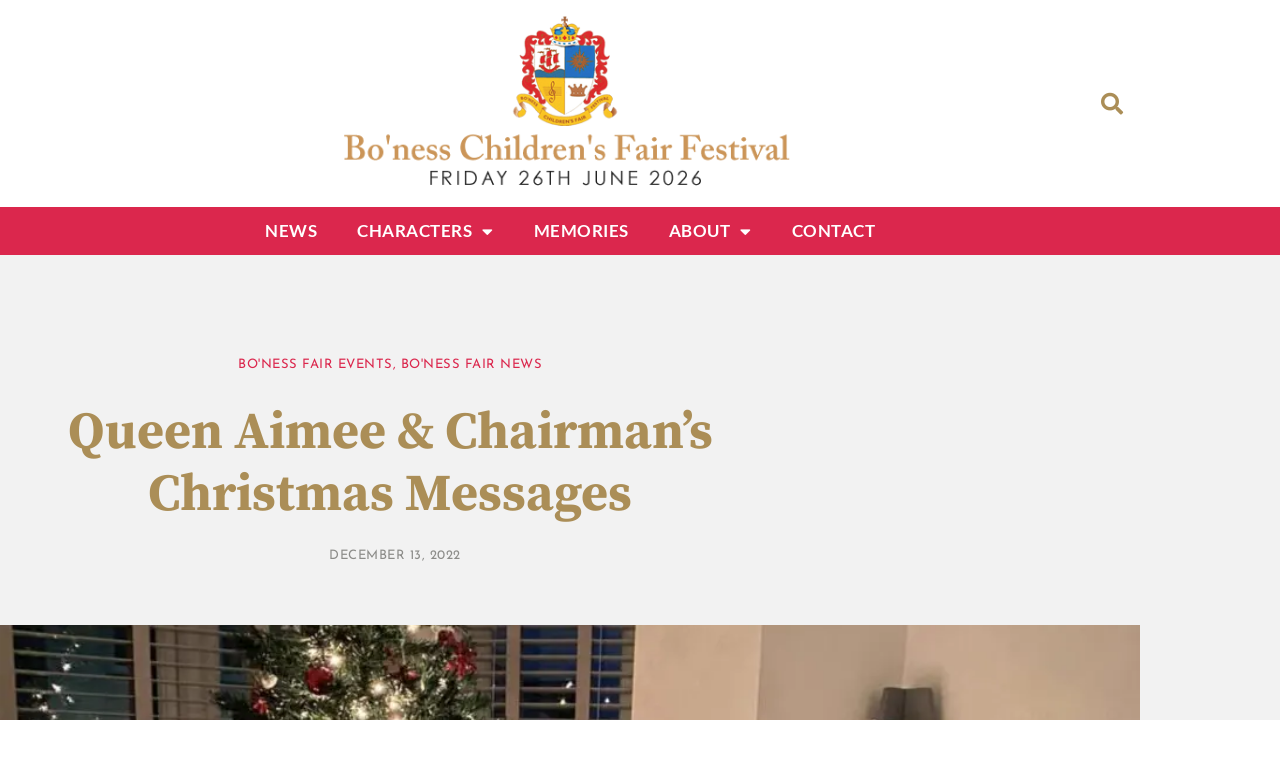

--- FILE ---
content_type: text/html; charset=UTF-8
request_url: https://www.thefairday.com/queen-aimee-chairmans-christmas-messages/
body_size: 19939
content:
<!DOCTYPE html>
<html lang="en-GB">
<head>
	<meta charset="UTF-8">
	<meta name="viewport" content="width=device-width, initial-scale=1.0, viewport-fit=cover" />		<title>Queen Aimee &#038; Chairman&#8217;s Christmas Messages &#8211; Bo&#039;ness Fair Day</title>
<style>
#wpadminbar #wp-admin-bar-wccp_free_top_button .ab-icon:before {
	content: "\f160";
	color: #02CA02;
	top: 3px;
}
#wpadminbar #wp-admin-bar-wccp_free_top_button .ab-icon {
	transform: rotate(45deg);
}
</style>
<meta name='robots' content='max-image-preview:large' />
<link rel='dns-prefetch' href='//fonts.googleapis.com' />
<link rel='dns-prefetch' href='//b493329.smushcdn.com' />
<link rel="alternate" type="application/rss+xml" title="Bo&#039;ness Fair Day &raquo; Feed" href="https://www.thefairday.com/feed/" />
<link rel="alternate" type="application/rss+xml" title="Bo&#039;ness Fair Day &raquo; Comments Feed" href="https://www.thefairday.com/comments/feed/" />
<link rel="alternate" title="oEmbed (JSON)" type="application/json+oembed" href="https://www.thefairday.com/wp-json/oembed/1.0/embed?url=https%3A%2F%2Fwww.thefairday.com%2Fqueen-aimee-chairmans-christmas-messages%2F" />
<link rel="alternate" title="oEmbed (XML)" type="text/xml+oembed" href="https://www.thefairday.com/wp-json/oembed/1.0/embed?url=https%3A%2F%2Fwww.thefairday.com%2Fqueen-aimee-chairmans-christmas-messages%2F&#038;format=xml" />
<style id='wp-img-auto-sizes-contain-inline-css'>
img:is([sizes=auto i],[sizes^="auto," i]){contain-intrinsic-size:3000px 1500px}
/*# sourceURL=wp-img-auto-sizes-contain-inline-css */
</style>

<link rel='stylesheet' id='scap.flashblock-css' href='https://www.thefairday.com/wp-content/plugins/compact-wp-audio-player/css/flashblock.css?ver=6.9' media='all' />
<link rel='stylesheet' id='scap.player-css' href='https://www.thefairday.com/wp-content/plugins/compact-wp-audio-player/css/player.css?ver=6.9' media='all' />
<link rel='stylesheet' id='google-fonts-open-sans-css' href='//fonts.googleapis.com/css?family=Open+Sans%3A400%2C700&#038;ver=6.9' media='all' />
<link rel='stylesheet' id='ytp-icons-css' href='https://www.thefairday.com/wp-content/plugins/rdv-youtube-playlist-video-player/packages/icons/css/icons.min.css?ver=6.9' media='all' />
<link rel='stylesheet' id='ytp-style-css' href='https://www.thefairday.com/wp-content/plugins/rdv-youtube-playlist-video-player/packages/youtube-video-player/css/youtube-video-player.min.css?ver=6.9' media='all' />
<link rel='stylesheet' id='perfect-scrollbar-style-css' href='https://www.thefairday.com/wp-content/plugins/rdv-youtube-playlist-video-player/packages/perfect-scrollbar/perfect-scrollbar.css?ver=6.9' media='all' />
<style id='wp-emoji-styles-inline-css'>

	img.wp-smiley, img.emoji {
		display: inline !important;
		border: none !important;
		box-shadow: none !important;
		height: 1em !important;
		width: 1em !important;
		margin: 0 0.07em !important;
		vertical-align: -0.1em !important;
		background: none !important;
		padding: 0 !important;
	}
/*# sourceURL=wp-emoji-styles-inline-css */
</style>
<link rel='stylesheet' id='wp-block-library-css' href='https://www.thefairday.com/wp-includes/css/dist/block-library/style.min.css?ver=6.9' media='all' />
<style id='classic-theme-styles-inline-css'>
/*! This file is auto-generated */
.wp-block-button__link{color:#fff;background-color:#32373c;border-radius:9999px;box-shadow:none;text-decoration:none;padding:calc(.667em + 2px) calc(1.333em + 2px);font-size:1.125em}.wp-block-file__button{background:#32373c;color:#fff;text-decoration:none}
/*# sourceURL=/wp-includes/css/classic-themes.min.css */
</style>
<style id='global-styles-inline-css'>
:root{--wp--preset--aspect-ratio--square: 1;--wp--preset--aspect-ratio--4-3: 4/3;--wp--preset--aspect-ratio--3-4: 3/4;--wp--preset--aspect-ratio--3-2: 3/2;--wp--preset--aspect-ratio--2-3: 2/3;--wp--preset--aspect-ratio--16-9: 16/9;--wp--preset--aspect-ratio--9-16: 9/16;--wp--preset--color--black: #000000;--wp--preset--color--cyan-bluish-gray: #abb8c3;--wp--preset--color--white: #ffffff;--wp--preset--color--pale-pink: #f78da7;--wp--preset--color--vivid-red: #cf2e2e;--wp--preset--color--luminous-vivid-orange: #ff6900;--wp--preset--color--luminous-vivid-amber: #fcb900;--wp--preset--color--light-green-cyan: #7bdcb5;--wp--preset--color--vivid-green-cyan: #00d084;--wp--preset--color--pale-cyan-blue: #8ed1fc;--wp--preset--color--vivid-cyan-blue: #0693e3;--wp--preset--color--vivid-purple: #9b51e0;--wp--preset--gradient--vivid-cyan-blue-to-vivid-purple: linear-gradient(135deg,rgb(6,147,227) 0%,rgb(155,81,224) 100%);--wp--preset--gradient--light-green-cyan-to-vivid-green-cyan: linear-gradient(135deg,rgb(122,220,180) 0%,rgb(0,208,130) 100%);--wp--preset--gradient--luminous-vivid-amber-to-luminous-vivid-orange: linear-gradient(135deg,rgb(252,185,0) 0%,rgb(255,105,0) 100%);--wp--preset--gradient--luminous-vivid-orange-to-vivid-red: linear-gradient(135deg,rgb(255,105,0) 0%,rgb(207,46,46) 100%);--wp--preset--gradient--very-light-gray-to-cyan-bluish-gray: linear-gradient(135deg,rgb(238,238,238) 0%,rgb(169,184,195) 100%);--wp--preset--gradient--cool-to-warm-spectrum: linear-gradient(135deg,rgb(74,234,220) 0%,rgb(151,120,209) 20%,rgb(207,42,186) 40%,rgb(238,44,130) 60%,rgb(251,105,98) 80%,rgb(254,248,76) 100%);--wp--preset--gradient--blush-light-purple: linear-gradient(135deg,rgb(255,206,236) 0%,rgb(152,150,240) 100%);--wp--preset--gradient--blush-bordeaux: linear-gradient(135deg,rgb(254,205,165) 0%,rgb(254,45,45) 50%,rgb(107,0,62) 100%);--wp--preset--gradient--luminous-dusk: linear-gradient(135deg,rgb(255,203,112) 0%,rgb(199,81,192) 50%,rgb(65,88,208) 100%);--wp--preset--gradient--pale-ocean: linear-gradient(135deg,rgb(255,245,203) 0%,rgb(182,227,212) 50%,rgb(51,167,181) 100%);--wp--preset--gradient--electric-grass: linear-gradient(135deg,rgb(202,248,128) 0%,rgb(113,206,126) 100%);--wp--preset--gradient--midnight: linear-gradient(135deg,rgb(2,3,129) 0%,rgb(40,116,252) 100%);--wp--preset--font-size--small: 13px;--wp--preset--font-size--medium: 20px;--wp--preset--font-size--large: 36px;--wp--preset--font-size--x-large: 42px;--wp--preset--spacing--20: 0.44rem;--wp--preset--spacing--30: 0.67rem;--wp--preset--spacing--40: 1rem;--wp--preset--spacing--50: 1.5rem;--wp--preset--spacing--60: 2.25rem;--wp--preset--spacing--70: 3.38rem;--wp--preset--spacing--80: 5.06rem;--wp--preset--shadow--natural: 6px 6px 9px rgba(0, 0, 0, 0.2);--wp--preset--shadow--deep: 12px 12px 50px rgba(0, 0, 0, 0.4);--wp--preset--shadow--sharp: 6px 6px 0px rgba(0, 0, 0, 0.2);--wp--preset--shadow--outlined: 6px 6px 0px -3px rgb(255, 255, 255), 6px 6px rgb(0, 0, 0);--wp--preset--shadow--crisp: 6px 6px 0px rgb(0, 0, 0);}:where(.is-layout-flex){gap: 0.5em;}:where(.is-layout-grid){gap: 0.5em;}body .is-layout-flex{display: flex;}.is-layout-flex{flex-wrap: wrap;align-items: center;}.is-layout-flex > :is(*, div){margin: 0;}body .is-layout-grid{display: grid;}.is-layout-grid > :is(*, div){margin: 0;}:where(.wp-block-columns.is-layout-flex){gap: 2em;}:where(.wp-block-columns.is-layout-grid){gap: 2em;}:where(.wp-block-post-template.is-layout-flex){gap: 1.25em;}:where(.wp-block-post-template.is-layout-grid){gap: 1.25em;}.has-black-color{color: var(--wp--preset--color--black) !important;}.has-cyan-bluish-gray-color{color: var(--wp--preset--color--cyan-bluish-gray) !important;}.has-white-color{color: var(--wp--preset--color--white) !important;}.has-pale-pink-color{color: var(--wp--preset--color--pale-pink) !important;}.has-vivid-red-color{color: var(--wp--preset--color--vivid-red) !important;}.has-luminous-vivid-orange-color{color: var(--wp--preset--color--luminous-vivid-orange) !important;}.has-luminous-vivid-amber-color{color: var(--wp--preset--color--luminous-vivid-amber) !important;}.has-light-green-cyan-color{color: var(--wp--preset--color--light-green-cyan) !important;}.has-vivid-green-cyan-color{color: var(--wp--preset--color--vivid-green-cyan) !important;}.has-pale-cyan-blue-color{color: var(--wp--preset--color--pale-cyan-blue) !important;}.has-vivid-cyan-blue-color{color: var(--wp--preset--color--vivid-cyan-blue) !important;}.has-vivid-purple-color{color: var(--wp--preset--color--vivid-purple) !important;}.has-black-background-color{background-color: var(--wp--preset--color--black) !important;}.has-cyan-bluish-gray-background-color{background-color: var(--wp--preset--color--cyan-bluish-gray) !important;}.has-white-background-color{background-color: var(--wp--preset--color--white) !important;}.has-pale-pink-background-color{background-color: var(--wp--preset--color--pale-pink) !important;}.has-vivid-red-background-color{background-color: var(--wp--preset--color--vivid-red) !important;}.has-luminous-vivid-orange-background-color{background-color: var(--wp--preset--color--luminous-vivid-orange) !important;}.has-luminous-vivid-amber-background-color{background-color: var(--wp--preset--color--luminous-vivid-amber) !important;}.has-light-green-cyan-background-color{background-color: var(--wp--preset--color--light-green-cyan) !important;}.has-vivid-green-cyan-background-color{background-color: var(--wp--preset--color--vivid-green-cyan) !important;}.has-pale-cyan-blue-background-color{background-color: var(--wp--preset--color--pale-cyan-blue) !important;}.has-vivid-cyan-blue-background-color{background-color: var(--wp--preset--color--vivid-cyan-blue) !important;}.has-vivid-purple-background-color{background-color: var(--wp--preset--color--vivid-purple) !important;}.has-black-border-color{border-color: var(--wp--preset--color--black) !important;}.has-cyan-bluish-gray-border-color{border-color: var(--wp--preset--color--cyan-bluish-gray) !important;}.has-white-border-color{border-color: var(--wp--preset--color--white) !important;}.has-pale-pink-border-color{border-color: var(--wp--preset--color--pale-pink) !important;}.has-vivid-red-border-color{border-color: var(--wp--preset--color--vivid-red) !important;}.has-luminous-vivid-orange-border-color{border-color: var(--wp--preset--color--luminous-vivid-orange) !important;}.has-luminous-vivid-amber-border-color{border-color: var(--wp--preset--color--luminous-vivid-amber) !important;}.has-light-green-cyan-border-color{border-color: var(--wp--preset--color--light-green-cyan) !important;}.has-vivid-green-cyan-border-color{border-color: var(--wp--preset--color--vivid-green-cyan) !important;}.has-pale-cyan-blue-border-color{border-color: var(--wp--preset--color--pale-cyan-blue) !important;}.has-vivid-cyan-blue-border-color{border-color: var(--wp--preset--color--vivid-cyan-blue) !important;}.has-vivid-purple-border-color{border-color: var(--wp--preset--color--vivid-purple) !important;}.has-vivid-cyan-blue-to-vivid-purple-gradient-background{background: var(--wp--preset--gradient--vivid-cyan-blue-to-vivid-purple) !important;}.has-light-green-cyan-to-vivid-green-cyan-gradient-background{background: var(--wp--preset--gradient--light-green-cyan-to-vivid-green-cyan) !important;}.has-luminous-vivid-amber-to-luminous-vivid-orange-gradient-background{background: var(--wp--preset--gradient--luminous-vivid-amber-to-luminous-vivid-orange) !important;}.has-luminous-vivid-orange-to-vivid-red-gradient-background{background: var(--wp--preset--gradient--luminous-vivid-orange-to-vivid-red) !important;}.has-very-light-gray-to-cyan-bluish-gray-gradient-background{background: var(--wp--preset--gradient--very-light-gray-to-cyan-bluish-gray) !important;}.has-cool-to-warm-spectrum-gradient-background{background: var(--wp--preset--gradient--cool-to-warm-spectrum) !important;}.has-blush-light-purple-gradient-background{background: var(--wp--preset--gradient--blush-light-purple) !important;}.has-blush-bordeaux-gradient-background{background: var(--wp--preset--gradient--blush-bordeaux) !important;}.has-luminous-dusk-gradient-background{background: var(--wp--preset--gradient--luminous-dusk) !important;}.has-pale-ocean-gradient-background{background: var(--wp--preset--gradient--pale-ocean) !important;}.has-electric-grass-gradient-background{background: var(--wp--preset--gradient--electric-grass) !important;}.has-midnight-gradient-background{background: var(--wp--preset--gradient--midnight) !important;}.has-small-font-size{font-size: var(--wp--preset--font-size--small) !important;}.has-medium-font-size{font-size: var(--wp--preset--font-size--medium) !important;}.has-large-font-size{font-size: var(--wp--preset--font-size--large) !important;}.has-x-large-font-size{font-size: var(--wp--preset--font-size--x-large) !important;}
:where(.wp-block-post-template.is-layout-flex){gap: 1.25em;}:where(.wp-block-post-template.is-layout-grid){gap: 1.25em;}
:where(.wp-block-term-template.is-layout-flex){gap: 1.25em;}:where(.wp-block-term-template.is-layout-grid){gap: 1.25em;}
:where(.wp-block-columns.is-layout-flex){gap: 2em;}:where(.wp-block-columns.is-layout-grid){gap: 2em;}
:root :where(.wp-block-pullquote){font-size: 1.5em;line-height: 1.6;}
/*# sourceURL=global-styles-inline-css */
</style>
<link rel='stylesheet' id='htbbootstrap-css' href='https://www.thefairday.com/wp-content/plugins/ht-mega-for-elementor/assets/css/htbbootstrap.css?ver=3.0.4' media='all' />
<link rel='stylesheet' id='font-awesome-css' href='https://www.thefairday.com/wp-content/plugins/elementor/assets/lib/font-awesome/css/font-awesome.min.css?ver=4.7.0' media='all' />
<link rel='stylesheet' id='htmega-animation-css' href='https://www.thefairday.com/wp-content/plugins/ht-mega-for-elementor/assets/css/animation.css?ver=3.0.4' media='all' />
<link rel='stylesheet' id='htmega-keyframes-css' href='https://www.thefairday.com/wp-content/plugins/ht-mega-for-elementor/assets/css/htmega-keyframes.css?ver=3.0.4' media='all' />
<link rel='stylesheet' id='htmega-global-style-min-css' href='https://www.thefairday.com/wp-content/plugins/ht-mega-for-elementor/assets/css/htmega-global-style.min.css?ver=3.0.4' media='all' />
<link rel='stylesheet' id='boness-fair-style-css' href='https://www.thefairday.com/wp-content/themes/boness-fair/style.css?ver=1.0.0' media='all' />
<link rel='stylesheet' id='elementor-frontend-css' href='https://www.thefairday.com/wp-content/plugins/elementor/assets/css/frontend.min.css?ver=3.34.2' media='all' />
<style id='elementor-frontend-inline-css'>
.elementor-19863 .elementor-element.elementor-element-6cfdb97f:not(.elementor-motion-effects-element-type-background) > .elementor-widget-wrap, .elementor-19863 .elementor-element.elementor-element-6cfdb97f > .elementor-widget-wrap > .elementor-motion-effects-container > .elementor-motion-effects-layer{background-image:url("https://b493329.smushcdn.com/493329/wp-content/uploads/2022/12/mg1-scaled.jpg?lossy=1&strip=1&webp=1");}
/*# sourceURL=elementor-frontend-inline-css */
</style>
<link rel='stylesheet' id='widget-image-css' href='https://www.thefairday.com/wp-content/plugins/elementor/assets/css/widget-image.min.css?ver=3.34.2' media='all' />
<link rel='stylesheet' id='widget-search-form-css' href='https://www.thefairday.com/wp-content/plugins/elementor-pro/assets/css/widget-search-form.min.css?ver=3.34.1' media='all' />
<link rel='stylesheet' id='elementor-icons-shared-0-css' href='https://www.thefairday.com/wp-content/plugins/elementor/assets/lib/font-awesome/css/fontawesome.min.css?ver=5.15.3' media='all' />
<link rel='stylesheet' id='elementor-icons-fa-solid-css' href='https://www.thefairday.com/wp-content/plugins/elementor/assets/lib/font-awesome/css/solid.min.css?ver=5.15.3' media='all' />
<link rel='stylesheet' id='widget-nav-menu-css' href='https://www.thefairday.com/wp-content/plugins/elementor-pro/assets/css/widget-nav-menu.min.css?ver=3.34.1' media='all' />
<link rel='stylesheet' id='widget-heading-css' href='https://www.thefairday.com/wp-content/plugins/elementor/assets/css/widget-heading.min.css?ver=3.34.2' media='all' />
<link rel='stylesheet' id='widget-post-info-css' href='https://www.thefairday.com/wp-content/plugins/elementor-pro/assets/css/widget-post-info.min.css?ver=3.34.1' media='all' />
<link rel='stylesheet' id='widget-icon-list-css' href='https://www.thefairday.com/wp-content/plugins/elementor/assets/css/widget-icon-list.min.css?ver=3.34.2' media='all' />
<link rel='stylesheet' id='elementor-icons-fa-regular-css' href='https://www.thefairday.com/wp-content/plugins/elementor/assets/lib/font-awesome/css/regular.min.css?ver=5.15.3' media='all' />
<link rel='stylesheet' id='widget-spacer-css' href='https://www.thefairday.com/wp-content/plugins/elementor/assets/css/widget-spacer.min.css?ver=3.34.2' media='all' />
<link rel='stylesheet' id='e-motion-fx-css' href='https://www.thefairday.com/wp-content/plugins/elementor-pro/assets/css/modules/motion-fx.min.css?ver=3.34.1' media='all' />
<link rel='stylesheet' id='widget-form-css' href='https://www.thefairday.com/wp-content/plugins/elementor-pro/assets/css/widget-form.min.css?ver=3.34.1' media='all' />
<link rel='stylesheet' id='widget-share-buttons-css' href='https://www.thefairday.com/wp-content/plugins/elementor-pro/assets/css/widget-share-buttons.min.css?ver=3.34.1' media='all' />
<link rel='stylesheet' id='e-apple-webkit-css' href='https://www.thefairday.com/wp-content/plugins/elementor/assets/css/conditionals/apple-webkit.min.css?ver=3.34.2' media='all' />
<link rel='stylesheet' id='elementor-icons-fa-brands-css' href='https://www.thefairday.com/wp-content/plugins/elementor/assets/lib/font-awesome/css/brands.min.css?ver=5.15.3' media='all' />
<link rel='stylesheet' id='widget-posts-css' href='https://www.thefairday.com/wp-content/plugins/elementor-pro/assets/css/widget-posts.min.css?ver=3.34.1' media='all' />
<link rel='stylesheet' id='elementor-icons-css' href='https://www.thefairday.com/wp-content/plugins/elementor/assets/lib/eicons/css/elementor-icons.min.css?ver=5.46.0' media='all' />
<link rel='stylesheet' id='elementor-post-19830-css' href='https://www.thefairday.com/wp-content/uploads/elementor/css/post-19830.css?ver=1769081567' media='all' />
<link rel='stylesheet' id='elementor-post-19874-css' href='https://www.thefairday.com/wp-content/uploads/elementor/css/post-19874.css?ver=1769081568' media='all' />
<link rel='stylesheet' id='elementor-post-19877-css' href='https://www.thefairday.com/wp-content/uploads/elementor/css/post-19877.css?ver=1769081568' media='all' />
<link rel='stylesheet' id='elementor-post-19863-css' href='https://www.thefairday.com/wp-content/uploads/elementor/css/post-19863.css?ver=1769081722' media='all' />
<link rel='stylesheet' id='tablepress-default-css' href='https://www.thefairday.com/wp-content/plugins/tablepress/css/build/default.css?ver=3.2.6' media='all' />
<link rel='stylesheet' id='elementor-gf-local-sourceserifpro-css' href='https://www.thefairday.com/wp-content/uploads/elementor/google-fonts/css/sourceserifpro.css?ver=1742237087' media='all' />
<link rel='stylesheet' id='elementor-gf-local-josefinsans-css' href='https://www.thefairday.com/wp-content/uploads/elementor/google-fonts/css/josefinsans.css?ver=1742237089' media='all' />
<link rel='stylesheet' id='elementor-gf-local-lato-css' href='https://www.thefairday.com/wp-content/uploads/elementor/google-fonts/css/lato.css?ver=1742237090' media='all' />
<link rel='stylesheet' id='elementor-gf-local-elsie-css' href='https://www.thefairday.com/wp-content/uploads/elementor/google-fonts/css/elsie.css?ver=1742237090' media='all' />
<script src="https://www.thefairday.com/wp-content/plugins/compact-wp-audio-player/js/soundmanager2-nodebug-jsmin.js?ver=6.9" id="scap.soundmanager2-js"></script>
<script src="https://www.thefairday.com/wp-includes/js/jquery/jquery.min.js?ver=3.7.1" id="jquery-core-js"></script>
<script src="https://www.thefairday.com/wp-includes/js/jquery/jquery-migrate.min.js?ver=3.4.1" id="jquery-migrate-js"></script>
<script src="https://www.thefairday.com/wp-content/plugins/rdv-youtube-playlist-video-player/packages/perfect-scrollbar/jquery.mousewheel.js?ver=6.9" id="jquery-mousewheel-js"></script>
<script src="https://www.thefairday.com/wp-content/plugins/rdv-youtube-playlist-video-player/packages/perfect-scrollbar/perfect-scrollbar.js?ver=6.9" id="perfect-scrollbar-script-js"></script>
<script src="https://www.thefairday.com/wp-content/plugins/rdv-youtube-playlist-video-player/packages/youtube-video-player/js/youtube-video-player.jquery.min.js?ver=6.9" id="ytp-script-js"></script>
<script src="https://www.thefairday.com/wp-content/plugins/rdv-youtube-playlist-video-player/js/plugin.js?ver=6.9" id="ytp-plugin-js"></script>
<link rel="https://api.w.org/" href="https://www.thefairday.com/wp-json/" /><link rel="alternate" title="JSON" type="application/json" href="https://www.thefairday.com/wp-json/wp/v2/posts/21406" /><link rel="EditURI" type="application/rsd+xml" title="RSD" href="https://www.thefairday.com/xmlrpc.php?rsd" />
<meta name="generator" content="WordPress 6.9" />
<link rel="canonical" href="https://www.thefairday.com/queen-aimee-chairmans-christmas-messages/" />
<link rel='shortlink' href='https://www.thefairday.com/?p=21406' />
<!-- Google tag (gtag.js) -->
<script async src="https://www.googletagmanager.com/gtag/js?id=G-70PMW1E4R5"></script>
<script>
  window.dataLayer = window.dataLayer || [];
  function gtag(){dataLayer.push(arguments);}
  gtag('js', new Date());

  gtag('config', 'G-70PMW1E4R5');
</script><script id="wpcp_disable_selection" type="text/javascript">
var image_save_msg='You are not allowed to save images!';
	var no_menu_msg='Context Menu disabled!';
	var smessage = "";

function disableEnterKey(e)
{
	var elemtype = e.target.tagName;
	
	elemtype = elemtype.toUpperCase();
	
	if (elemtype == "TEXT" || elemtype == "TEXTAREA" || elemtype == "INPUT" || elemtype == "PASSWORD" || elemtype == "SELECT" || elemtype == "OPTION" || elemtype == "EMBED")
	{
		elemtype = 'TEXT';
	}
	
	if (e.ctrlKey){
     var key;
     if(window.event)
          key = window.event.keyCode;     //IE
     else
          key = e.which;     //firefox (97)
    //if (key != 17) alert(key);
     if (elemtype!= 'TEXT' && (key == 97 || key == 65 || key == 67 || key == 99 || key == 88 || key == 120 || key == 26 || key == 85  || key == 86 || key == 83 || key == 43 || key == 73))
     {
		if(wccp_free_iscontenteditable(e)) return true;
		show_wpcp_message('You are not allowed to copy content or view source');
		return false;
     }else
     	return true;
     }
}


/*For contenteditable tags*/
function wccp_free_iscontenteditable(e)
{
	var e = e || window.event; // also there is no e.target property in IE. instead IE uses window.event.srcElement
  	
	var target = e.target || e.srcElement;

	var elemtype = e.target.nodeName;
	
	elemtype = elemtype.toUpperCase();
	
	var iscontenteditable = "false";
		
	if(typeof target.getAttribute!="undefined" ) iscontenteditable = target.getAttribute("contenteditable"); // Return true or false as string
	
	var iscontenteditable2 = false;
	
	if(typeof target.isContentEditable!="undefined" ) iscontenteditable2 = target.isContentEditable; // Return true or false as boolean

	if(target.parentElement.isContentEditable) iscontenteditable2 = true;
	
	if (iscontenteditable == "true" || iscontenteditable2 == true)
	{
		if(typeof target.style!="undefined" ) target.style.cursor = "text";
		
		return true;
	}
}

////////////////////////////////////
function disable_copy(e)
{	
	var e = e || window.event; // also there is no e.target property in IE. instead IE uses window.event.srcElement
	
	var elemtype = e.target.tagName;
	
	elemtype = elemtype.toUpperCase();
	
	if (elemtype == "TEXT" || elemtype == "TEXTAREA" || elemtype == "INPUT" || elemtype == "PASSWORD" || elemtype == "SELECT" || elemtype == "OPTION" || elemtype == "EMBED")
	{
		elemtype = 'TEXT';
	}
	
	if(wccp_free_iscontenteditable(e)) return true;
	
	var isSafari = /Safari/.test(navigator.userAgent) && /Apple Computer/.test(navigator.vendor);
	
	var checker_IMG = '';
	if (elemtype == "IMG" && checker_IMG == 'checked' && e.detail >= 2) {show_wpcp_message(alertMsg_IMG);return false;}
	if (elemtype != "TEXT")
	{
		if (smessage !== "" && e.detail == 2)
			show_wpcp_message(smessage);
		
		if (isSafari)
			return true;
		else
			return false;
	}	
}

//////////////////////////////////////////
function disable_copy_ie()
{
	var e = e || window.event;
	var elemtype = window.event.srcElement.nodeName;
	elemtype = elemtype.toUpperCase();
	if(wccp_free_iscontenteditable(e)) return true;
	if (elemtype == "IMG") {show_wpcp_message(alertMsg_IMG);return false;}
	if (elemtype != "TEXT" && elemtype != "TEXTAREA" && elemtype != "INPUT" && elemtype != "PASSWORD" && elemtype != "SELECT" && elemtype != "OPTION" && elemtype != "EMBED")
	{
		return false;
	}
}	
function reEnable()
{
	return true;
}
document.onkeydown = disableEnterKey;
document.onselectstart = disable_copy_ie;
if(navigator.userAgent.indexOf('MSIE')==-1)
{
	document.onmousedown = disable_copy;
	document.onclick = reEnable;
}
function disableSelection(target)
{
    //For IE This code will work
    if (typeof target.onselectstart!="undefined")
    target.onselectstart = disable_copy_ie;
    
    //For Firefox This code will work
    else if (typeof target.style.MozUserSelect!="undefined")
    {target.style.MozUserSelect="none";}
    
    //All other  (ie: Opera) This code will work
    else
    target.onmousedown=function(){return false}
    target.style.cursor = "default";
}
//Calling the JS function directly just after body load
window.onload = function(){disableSelection(document.body);};

//////////////////special for safari Start////////////////
var onlongtouch;
var timer;
var touchduration = 1000; //length of time we want the user to touch before we do something

var elemtype = "";
function touchstart(e) {
	var e = e || window.event;
  // also there is no e.target property in IE.
  // instead IE uses window.event.srcElement
  	var target = e.target || e.srcElement;
	
	elemtype = window.event.srcElement.nodeName;
	
	elemtype = elemtype.toUpperCase();
	
	if(!wccp_pro_is_passive()) e.preventDefault();
	if (!timer) {
		timer = setTimeout(onlongtouch, touchduration);
	}
}

function touchend() {
    //stops short touches from firing the event
    if (timer) {
        clearTimeout(timer);
        timer = null;
    }
	onlongtouch();
}

onlongtouch = function(e) { //this will clear the current selection if anything selected
	
	if (elemtype != "TEXT" && elemtype != "TEXTAREA" && elemtype != "INPUT" && elemtype != "PASSWORD" && elemtype != "SELECT" && elemtype != "EMBED" && elemtype != "OPTION")	
	{
		if (window.getSelection) {
			if (window.getSelection().empty) {  // Chrome
			window.getSelection().empty();
			} else if (window.getSelection().removeAllRanges) {  // Firefox
			window.getSelection().removeAllRanges();
			}
		} else if (document.selection) {  // IE?
			document.selection.empty();
		}
		return false;
	}
};

document.addEventListener("DOMContentLoaded", function(event) { 
    window.addEventListener("touchstart", touchstart, false);
    window.addEventListener("touchend", touchend, false);
});

function wccp_pro_is_passive() {

  var cold = false,
  hike = function() {};

  try {
	  const object1 = {};
  var aid = Object.defineProperty(object1, 'passive', {
  get() {cold = true}
  });
  window.addEventListener('test', hike, aid);
  window.removeEventListener('test', hike, aid);
  } catch (e) {}

  return cold;
}
/*special for safari End*/
</script>
<script id="wpcp_disable_Right_Click" type="text/javascript">
document.ondragstart = function() { return false;}
	function nocontext(e) {
	   return false;
	}
	document.oncontextmenu = nocontext;
</script>
<style>
.unselectable
{
-moz-user-select:none;
-webkit-user-select:none;
cursor: default;
}
html
{
-webkit-touch-callout: none;
-webkit-user-select: none;
-khtml-user-select: none;
-moz-user-select: none;
-ms-user-select: none;
user-select: none;
-webkit-tap-highlight-color: rgba(0,0,0,0);
}
</style>
<script id="wpcp_css_disable_selection" type="text/javascript">
var e = document.getElementsByTagName('body')[0];
if(e)
{
	e.setAttribute('unselectable',"on");
}
</script>
<meta name="generator" content="Elementor 3.34.2; features: additional_custom_breakpoints; settings: css_print_method-external, google_font-enabled, font_display-auto">
			<style>
				.e-con.e-parent:nth-of-type(n+4):not(.e-lazyloaded):not(.e-no-lazyload),
				.e-con.e-parent:nth-of-type(n+4):not(.e-lazyloaded):not(.e-no-lazyload) * {
					background-image: none !important;
				}
				@media screen and (max-height: 1024px) {
					.e-con.e-parent:nth-of-type(n+3):not(.e-lazyloaded):not(.e-no-lazyload),
					.e-con.e-parent:nth-of-type(n+3):not(.e-lazyloaded):not(.e-no-lazyload) * {
						background-image: none !important;
					}
				}
				@media screen and (max-height: 640px) {
					.e-con.e-parent:nth-of-type(n+2):not(.e-lazyloaded):not(.e-no-lazyload),
					.e-con.e-parent:nth-of-type(n+2):not(.e-lazyloaded):not(.e-no-lazyload) * {
						background-image: none !important;
					}
				}
			</style>
			<link rel="icon" href="https://b493329.smushcdn.com/493329/wp-content/uploads/2016/06/favicon.png?lossy=1&strip=1&webp=1" sizes="32x32" />
<link rel="icon" href="https://b493329.smushcdn.com/493329/wp-content/uploads/2016/06/favicon.png?lossy=1&strip=1&webp=1" sizes="192x192" />
<link rel="apple-touch-icon" href="https://b493329.smushcdn.com/493329/wp-content/uploads/2016/06/favicon.png?lossy=1&strip=1&webp=1" />
<meta name="msapplication-TileImage" content="https://www.thefairday.com/wp-content/uploads/2016/06/favicon.png" />
		<style id="wp-custom-css">
			* {
  -webkit-touch-callout: none; /* iOS Safari */
  -webkit-user-select: none; /* Safari */
  -khtml-user-select: none; /* Konqueror HTML */
  -moz-user-select: none; /* Old versions of Firefox */
  -ms-user-select: none; /* Internet Explorer/Edge */
   user-select: none; /* Non-prefixed version, currently supported by Chrome, Opera and Firefox */
}		</style>
		</head>
<body class="wp-singular post-template-default single single-post postid-21406 single-format-standard wp-custom-logo wp-theme-boness-fair unselectable no-sidebar elementor-default elementor-template-full-width elementor-kit-19830 elementor-page-19863">
		<header data-elementor-type="header" data-elementor-id="19874" class="elementor elementor-19874 elementor-location-header" data-elementor-post-type="elementor_library">
					<section class="elementor-section elementor-top-section elementor-element elementor-element-1c425e99 elementor-section-content-middle elementor-section-boxed elementor-section-height-default elementor-section-height-default" data-id="1c425e99" data-element_type="section">
						<div class="elementor-container elementor-column-gap-no">
					<div class="elementor-column elementor-col-33 elementor-top-column elementor-element elementor-element-59cbafcd elementor-hidden-mobile" data-id="59cbafcd" data-element_type="column">
			<div class="elementor-widget-wrap">
							</div>
		</div>
				<div class="elementor-column elementor-col-33 elementor-top-column elementor-element elementor-element-8d88f4e" data-id="8d88f4e" data-element_type="column">
			<div class="elementor-widget-wrap elementor-element-populated">
						<div class="elementor-element elementor-element-3c8f4ecb elementor-widget elementor-widget-theme-site-logo elementor-widget-image" data-id="3c8f4ecb" data-element_type="widget" data-widget_type="theme-site-logo.default">
											<a href="https://www.thefairday.com">
			<img fetchpriority="high" width="600" height="200" src="https://b493329.smushcdn.com/493329/wp-content/uploads/2022/06/web-logo-2026.png?lossy=1&strip=1&webp=1" class="attachment-full size-full wp-image-25198" alt="" srcset="https://b493329.smushcdn.com/493329/wp-content/uploads/2022/06/web-logo-2026.png?lossy=1&strip=1&webp=1 600w, https://b493329.smushcdn.com/493329/wp-content/uploads/2022/06/web-logo-2026-300x100.png?lossy=1&strip=1&webp=1 300w, https://b493329.smushcdn.com/493329/wp-content/uploads/2022/06/web-logo-2026.png?size=128x43&lossy=1&strip=1&webp=1 128w, https://b493329.smushcdn.com/493329/wp-content/uploads/2022/06/web-logo-2026.png?size=384x128&lossy=1&strip=1&webp=1 384w, https://b493329.smushcdn.com/493329/wp-content/uploads/2022/06/web-logo-2026.png?size=512x171&lossy=1&strip=1&webp=1 512w" sizes="(max-width: 600px) 100vw, 600px" />				</a>
											</div>
					</div>
		</div>
				<div class="elementor-column elementor-col-33 elementor-top-column elementor-element elementor-element-2b482012" data-id="2b482012" data-element_type="column">
			<div class="elementor-widget-wrap elementor-element-populated">
						<div class="elementor-element elementor-element-8887c72 elementor-search-form--skin-full_screen elementor-widget__width-auto elementor-widget elementor-widget-search-form" data-id="8887c72" data-element_type="widget" data-settings="{&quot;skin&quot;:&quot;full_screen&quot;}" data-widget_type="search-form.default">
							<search role="search">
			<form class="elementor-search-form" action="https://www.thefairday.com" method="get">
												<div class="elementor-search-form__toggle" role="button" tabindex="0" aria-label="Search">
					<i aria-hidden="true" class="fas fa-search"></i>				</div>
								<div class="elementor-search-form__container">
					<label class="elementor-screen-only" for="elementor-search-form-8887c72">Search</label>

					
					<input id="elementor-search-form-8887c72" placeholder="Search..." class="elementor-search-form__input" type="search" name="s" value="">
					
					
										<div class="dialog-lightbox-close-button dialog-close-button" role="button" tabindex="0" aria-label="Close this search box.">
						<i aria-hidden="true" class="eicon-close"></i>					</div>
									</div>
			</form>
		</search>
						</div>
				<div class="elementor-element elementor-element-4a9fd29 elementor-widget__width-auto elementor-hidden-desktop elementor-hidden-tablet elementor-view-default elementor-widget elementor-widget-icon" data-id="4a9fd29" data-element_type="widget" data-widget_type="icon.default">
							<div class="elementor-icon-wrapper">
			<a class="elementor-icon" href="#elementor-action%3Aaction%3Dpopup%3Aopen%26settings%3DeyJpZCI6IjE5OTIyIiwidG9nZ2xlIjpmYWxzZX0%3D">
			<i aria-hidden="true" class="fas fa-bars"></i>			</a>
		</div>
						</div>
					</div>
		</div>
					</div>
		</section>
				<section class="elementor-section elementor-top-section elementor-element elementor-element-601de1d9 elementor-hidden-mobile elementor-section-boxed elementor-section-height-default elementor-section-height-default" data-id="601de1d9" data-element_type="section" data-settings="{&quot;background_background&quot;:&quot;classic&quot;}">
						<div class="elementor-container elementor-column-gap-no">
					<div class="elementor-column elementor-col-100 elementor-top-column elementor-element elementor-element-7d08e7bc" data-id="7d08e7bc" data-element_type="column">
			<div class="elementor-widget-wrap elementor-element-populated">
						<div class="elementor-element elementor-element-402566a elementor-nav-menu__align-center elementor-nav-menu--dropdown-none elementor-widget elementor-widget-nav-menu" data-id="402566a" data-element_type="widget" data-settings="{&quot;layout&quot;:&quot;horizontal&quot;,&quot;submenu_icon&quot;:{&quot;value&quot;:&quot;&lt;i class=\&quot;fas fa-caret-down\&quot; aria-hidden=\&quot;true\&quot;&gt;&lt;\/i&gt;&quot;,&quot;library&quot;:&quot;fa-solid&quot;}}" data-widget_type="nav-menu.default">
								<nav aria-label="Menu" class="elementor-nav-menu--main elementor-nav-menu__container elementor-nav-menu--layout-horizontal e--pointer-underline e--animation-fade">
				<ul id="menu-1-402566a" class="elementor-nav-menu"><li class="menu-item menu-item-type-post_type menu-item-object-page menu-item-604"><a href="https://www.thefairday.com/news/" class="elementor-item">News</a></li>
<li class="menu-item menu-item-type-post_type menu-item-object-page menu-item-has-children menu-item-16288"><a href="https://www.thefairday.com/characters/" class="elementor-item">Characters</a>
<ul class="sub-menu elementor-nav-menu--dropdown">
	<li class="menu-item menu-item-type-post_type menu-item-object-page menu-item-16282"><a href="https://www.thefairday.com/former-retinue/" class="elementor-sub-item">Retinues From Each Year</a></li>
	<li class="menu-item menu-item-type-post_type menu-item-object-page menu-item-16116"><a href="https://www.thefairday.com/former-characters/" class="elementor-sub-item">A-Z Former Characters</a></li>
</ul>
</li>
<li class="menu-item menu-item-type-post_type menu-item-object-page menu-item-601"><a href="https://www.thefairday.com/memories/" class="elementor-item">Memories</a></li>
<li class="menu-item menu-item-type-post_type menu-item-object-page menu-item-has-children menu-item-613"><a href="https://www.thefairday.com/about-the-fair/" class="elementor-item">About</a>
<ul class="sub-menu elementor-nav-menu--dropdown">
	<li class="menu-item menu-item-type-post_type menu-item-object-page menu-item-20023"><a href="https://www.thefairday.com/about-the-fair/" class="elementor-sub-item">About The Fair</a></li>
	<li class="menu-item menu-item-type-post_type menu-item-object-page menu-item-612"><a href="https://www.thefairday.com/history-of-the-fair/" class="elementor-sub-item">History of The Fair</a></li>
	<li class="menu-item menu-item-type-post_type menu-item-object-page menu-item-611"><a href="https://www.thefairday.com/fair-committee/" class="elementor-sub-item">Fair Committee</a></li>
	<li class="menu-item menu-item-type-post_type menu-item-object-page menu-item-608"><a href="https://www.thefairday.com/fair-day-timetable/" class="elementor-sub-item">Fair Day Timetable</a></li>
	<li class="menu-item menu-item-type-post_type menu-item-object-page menu-item-609"><a href="https://www.thefairday.com/the-fair-songs/" class="elementor-sub-item">The Fair Songs</a></li>
	<li class="menu-item menu-item-type-post_type menu-item-object-page menu-item-606"><a href="https://www.thefairday.com/champions-speech/" class="elementor-sub-item">Champions Speech</a></li>
	<li class="menu-item menu-item-type-post_type menu-item-object-page menu-item-607"><a href="https://www.thefairday.com/royal-proclamation/" class="elementor-sub-item">Royal Proclamation</a></li>
	<li class="menu-item menu-item-type-post_type menu-item-object-page menu-item-610"><a href="https://www.thefairday.com/queen-of-queens/" class="elementor-sub-item">Queen of Queens</a></li>
	<li class="menu-item menu-item-type-post_type menu-item-object-page menu-item-605"><a href="https://www.thefairday.com/crowning-location/" class="elementor-sub-item">Crowning Location</a></li>
</ul>
</li>
<li class="menu-item menu-item-type-post_type menu-item-object-page menu-item-621"><a href="https://www.thefairday.com/contact/" class="elementor-item">Contact</a></li>
</ul>			</nav>
						<nav class="elementor-nav-menu--dropdown elementor-nav-menu__container" aria-hidden="true">
				<ul id="menu-2-402566a" class="elementor-nav-menu"><li class="menu-item menu-item-type-post_type menu-item-object-page menu-item-604"><a href="https://www.thefairday.com/news/" class="elementor-item" tabindex="-1">News</a></li>
<li class="menu-item menu-item-type-post_type menu-item-object-page menu-item-has-children menu-item-16288"><a href="https://www.thefairday.com/characters/" class="elementor-item" tabindex="-1">Characters</a>
<ul class="sub-menu elementor-nav-menu--dropdown">
	<li class="menu-item menu-item-type-post_type menu-item-object-page menu-item-16282"><a href="https://www.thefairday.com/former-retinue/" class="elementor-sub-item" tabindex="-1">Retinues From Each Year</a></li>
	<li class="menu-item menu-item-type-post_type menu-item-object-page menu-item-16116"><a href="https://www.thefairday.com/former-characters/" class="elementor-sub-item" tabindex="-1">A-Z Former Characters</a></li>
</ul>
</li>
<li class="menu-item menu-item-type-post_type menu-item-object-page menu-item-601"><a href="https://www.thefairday.com/memories/" class="elementor-item" tabindex="-1">Memories</a></li>
<li class="menu-item menu-item-type-post_type menu-item-object-page menu-item-has-children menu-item-613"><a href="https://www.thefairday.com/about-the-fair/" class="elementor-item" tabindex="-1">About</a>
<ul class="sub-menu elementor-nav-menu--dropdown">
	<li class="menu-item menu-item-type-post_type menu-item-object-page menu-item-20023"><a href="https://www.thefairday.com/about-the-fair/" class="elementor-sub-item" tabindex="-1">About The Fair</a></li>
	<li class="menu-item menu-item-type-post_type menu-item-object-page menu-item-612"><a href="https://www.thefairday.com/history-of-the-fair/" class="elementor-sub-item" tabindex="-1">History of The Fair</a></li>
	<li class="menu-item menu-item-type-post_type menu-item-object-page menu-item-611"><a href="https://www.thefairday.com/fair-committee/" class="elementor-sub-item" tabindex="-1">Fair Committee</a></li>
	<li class="menu-item menu-item-type-post_type menu-item-object-page menu-item-608"><a href="https://www.thefairday.com/fair-day-timetable/" class="elementor-sub-item" tabindex="-1">Fair Day Timetable</a></li>
	<li class="menu-item menu-item-type-post_type menu-item-object-page menu-item-609"><a href="https://www.thefairday.com/the-fair-songs/" class="elementor-sub-item" tabindex="-1">The Fair Songs</a></li>
	<li class="menu-item menu-item-type-post_type menu-item-object-page menu-item-606"><a href="https://www.thefairday.com/champions-speech/" class="elementor-sub-item" tabindex="-1">Champions Speech</a></li>
	<li class="menu-item menu-item-type-post_type menu-item-object-page menu-item-607"><a href="https://www.thefairday.com/royal-proclamation/" class="elementor-sub-item" tabindex="-1">Royal Proclamation</a></li>
	<li class="menu-item menu-item-type-post_type menu-item-object-page menu-item-610"><a href="https://www.thefairday.com/queen-of-queens/" class="elementor-sub-item" tabindex="-1">Queen of Queens</a></li>
	<li class="menu-item menu-item-type-post_type menu-item-object-page menu-item-605"><a href="https://www.thefairday.com/crowning-location/" class="elementor-sub-item" tabindex="-1">Crowning Location</a></li>
</ul>
</li>
<li class="menu-item menu-item-type-post_type menu-item-object-page menu-item-621"><a href="https://www.thefairday.com/contact/" class="elementor-item" tabindex="-1">Contact</a></li>
</ul>			</nav>
						</div>
					</div>
		</div>
					</div>
		</section>
				</header>
				<div data-elementor-type="single-post" data-elementor-id="19863" class="elementor elementor-19863 elementor-location-single post-21406 post type-post status-publish format-standard has-post-thumbnail hentry category-boness-fair-events category-boness-fair-news" data-elementor-post-type="elementor_library">
					<section class="elementor-section elementor-top-section elementor-element elementor-element-42be602a elementor-section-boxed elementor-section-height-default elementor-section-height-default" data-id="42be602a" data-element_type="section" data-settings="{&quot;background_background&quot;:&quot;classic&quot;}">
						<div class="elementor-container elementor-column-gap-no">
					<div class="elementor-column elementor-col-100 elementor-top-column elementor-element elementor-element-5fbe66b1" data-id="5fbe66b1" data-element_type="column">
			<div class="elementor-widget-wrap elementor-element-populated">
						<div class="elementor-element elementor-element-1c09932c elementor-align-center elementor-widget elementor-widget-post-info" data-id="1c09932c" data-element_type="widget" data-widget_type="post-info.default">
							<ul class="elementor-inline-items elementor-icon-list-items elementor-post-info">
								<li class="elementor-icon-list-item elementor-repeater-item-dacb56d elementor-inline-item" itemprop="about">
													<span class="elementor-icon-list-text elementor-post-info__item elementor-post-info__item--type-terms">
										<span class="elementor-post-info__terms-list">
				<a href="https://www.thefairday.com/category/boness-fair-events/" class="elementor-post-info__terms-list-item">Bo&#039;ness Fair Events</a>, <a href="https://www.thefairday.com/category/boness-fair-news/" class="elementor-post-info__terms-list-item">Bo&#039;ness Fair News</a>				</span>
					</span>
								</li>
				</ul>
						</div>
				<div class="elementor-element elementor-element-6e104198 elementor-widget elementor-widget-theme-post-title elementor-page-title elementor-widget-heading" data-id="6e104198" data-element_type="widget" data-widget_type="theme-post-title.default">
					<h1 class="elementor-heading-title elementor-size-default">Queen Aimee &#038; Chairman&#8217;s Christmas Messages</h1>				</div>
				<div class="elementor-element elementor-element-51be0369 elementor-align-center elementor-widget elementor-widget-post-info" data-id="51be0369" data-element_type="widget" data-widget_type="post-info.default">
							<ul class="elementor-inline-items elementor-icon-list-items elementor-post-info">
								<li class="elementor-icon-list-item elementor-repeater-item-7f7f466 elementor-inline-item" itemprop="datePublished">
						<a href="https://www.thefairday.com/2022/12/13/">
														<span class="elementor-icon-list-text elementor-post-info__item elementor-post-info__item--type-date">
										<time>December 13, 2022</time>					</span>
									</a>
				</li>
				</ul>
						</div>
					</div>
		</div>
					</div>
		</section>
				<section class="elementor-section elementor-top-section elementor-element elementor-element-66357139 elementor-section-boxed elementor-section-height-default elementor-section-height-default" data-id="66357139" data-element_type="section">
						<div class="elementor-container elementor-column-gap-no">
					<div class="elementor-column elementor-col-100 elementor-top-column elementor-element elementor-element-6cfdb97f" data-id="6cfdb97f" data-element_type="column" data-settings="{&quot;background_background&quot;:&quot;classic&quot;,&quot;background_motion_fx_motion_fx_scrolling&quot;:&quot;yes&quot;,&quot;background_motion_fx_translateY_effect&quot;:&quot;yes&quot;,&quot;background_motion_fx_translateY_speed&quot;:{&quot;unit&quot;:&quot;px&quot;,&quot;size&quot;:2,&quot;sizes&quot;:[]},&quot;background_motion_fx_translateY_affectedRange&quot;:{&quot;unit&quot;:&quot;%&quot;,&quot;size&quot;:&quot;&quot;,&quot;sizes&quot;:{&quot;start&quot;:0,&quot;end&quot;:100}},&quot;background_motion_fx_devices&quot;:[&quot;desktop&quot;,&quot;tablet&quot;,&quot;mobile&quot;]}">
			<div class="elementor-widget-wrap elementor-element-populated">
						<div class="elementor-element elementor-element-158ed6b1 elementor-widget elementor-widget-spacer" data-id="158ed6b1" data-element_type="widget" data-widget_type="spacer.default">
							<div class="elementor-spacer">
			<div class="elementor-spacer-inner"></div>
		</div>
						</div>
					</div>
		</div>
					</div>
		</section>
				<section class="elementor-section elementor-top-section elementor-element elementor-element-3c87e5cc elementor-section-boxed elementor-section-height-default elementor-section-height-default" data-id="3c87e5cc" data-element_type="section">
						<div class="elementor-container elementor-column-gap-no">
					<div class="elementor-column elementor-col-100 elementor-top-column elementor-element elementor-element-59ca8601" data-id="59ca8601" data-element_type="column">
			<div class="elementor-widget-wrap elementor-element-populated">
						<div class="elementor-element elementor-element-cfef464 elementor-widget elementor-widget-html" data-id="cfef464" data-element_type="widget" data-widget_type="html.default">
					<center><script async src="https://pagead2.googlesyndication.com/pagead/js/adsbygoogle.js?client=ca-pub-6823519043279719"
     crossorigin="anonymous"></script>
<!-- Bo'ness Fair - Horizontal -->
<ins class="adsbygoogle"
     style="display:inline-block;width:800px;height:75px"
     data-ad-client="ca-pub-6823519043279719"
     data-ad-slot="1624669099"></ins>
<script>
     (adsbygoogle = window.adsbygoogle || []).push({});
</script>
</center>				</div>
				<div class="elementor-element elementor-element-7d511f21 elementor-widget elementor-widget-theme-post-content" data-id="7d511f21" data-element_type="widget" data-widget_type="theme-post-content.default">
					<p>&nbsp;</p>
<p>Dear Friends of Bo&#8217;ness,</p>
<p>As this year&#8217;s Fair Queen, I would like to take this opportunity to wish you all a very Merry Christmas. I am now halfway through my reign, and this year has been a relatively quiet affair as we start to get back to our usual ways.  Although I managed the lights switch on and the Salvation Army Christmas Concert in the Town Hall, the gardens at night just brought back what it’s like on The Fair E’en.</p>
<p>There are obviously a great many people I owe a huge debt of appreciation to for making it as best it could be, particularly my parents, family and close friends.</p>
<p>Thank you also to Chairman, Mr Scott McBride and the Fair Committee for all their help leading up to the Fair Day and on the beautiful day itself which had that magical touch of being back and the crowds were awesome.</p>
<p>A special big thank you to everyone at Bo’ness Public Primary School, who made me their Queen Elect and hope to make some more events in 2023 when we will welcome the sun.</p>
<p>The Fair is a heart-warming reminder of the long summer evenings and the enviable community spirit on these cold wintery nights. I hope that everyone is excited in the lead-up to Christmas, as the children of Bo&#8217;ness are during the week before the Fair. As a strong community, we will get through this.</p>
<p>So, on that note, I would like to wish the lovely people of Bo&#8217;ness and their many absent friends a Merry Christmas and a Wonderful New Year.</p>
<p>Peace &amp; Goodwill</p>
<p>Queen Aimee</p>
<p>_______________________________________</p>
<p>Dear Bonessians wherever you are in the world.</p>
<p>Firstly, it is a great personal honour for me to be elected the Chairman of what undoubtedly is the Best Day of the Year. Looking over the list of past incumbents I have large shoes to fill.</p>
<p>We live in uncertain times, but one thing never changes, the love that the people of Bo&#8217;ness have for The Fair. It is a major social highlight for the town and brings individuals and groups together.</p>
<p>An early plus for me is the addition of youth to The Fair Committee. These young people bring with them ideas and innovations that will continue to drive us forward. I&#8217;m a great believer in that if you stand still, you go backwards.</p>
<p>There are challenges ahead but with the support of the town, we shall continue to evolve and develop the exciting spectacle that is The Fair Day.</p>
<p>I&#8217;d like to send you, your family and your friends all my best wishes for the festive season and for a safe and healthy 2023.</p>
<p>Frank McGarry</p>
<p>Chairman</p>
				</div>
				<section class="elementor-section elementor-inner-section elementor-element elementor-element-414aae4a elementor-section-boxed elementor-section-height-default elementor-section-height-default" data-id="414aae4a" data-element_type="section">
						<div class="elementor-container elementor-column-gap-no">
					<div class="elementor-column elementor-col-100 elementor-inner-column elementor-element elementor-element-29a9c497" data-id="29a9c497" data-element_type="column">
			<div class="elementor-widget-wrap elementor-element-populated">
						<div class="elementor-element elementor-element-77b8665f elementor-view-stacked elementor-shape-circle elementor-widget elementor-widget-icon" data-id="77b8665f" data-element_type="widget" data-widget_type="icon.default">
							<div class="elementor-icon-wrapper">
			<div class="elementor-icon">
			<i aria-hidden="true" class="far fa-envelope"></i>			</div>
		</div>
						</div>
				<div class="elementor-element elementor-element-4bee74b0 elementor-widget elementor-widget-heading" data-id="4bee74b0" data-element_type="widget" data-widget_type="heading.default">
					<h3 class="elementor-heading-title elementor-size-default">Stay up to date!</h3>				</div>
				<div class="elementor-element elementor-element-d0365e3 elementor-widget elementor-widget-text-editor" data-id="d0365e3" data-element_type="widget" data-widget_type="text-editor.default">
									<p>Get our latest news right to your inbox!</p>								</div>
				<div class="elementor-element elementor-element-0290d8e elementor-button-align-stretch elementor-widget elementor-widget-form" data-id="0290d8e" data-element_type="widget" data-settings="{&quot;step_next_label&quot;:&quot;Next&quot;,&quot;step_previous_label&quot;:&quot;Previous&quot;,&quot;button_width&quot;:&quot;40&quot;,&quot;step_type&quot;:&quot;number_text&quot;,&quot;step_icon_shape&quot;:&quot;circle&quot;}" data-widget_type="form.default">
							<form class="elementor-form" method="post" name="New Form" aria-label="New Form">
			<input type="hidden" name="post_id" value="19863"/>
			<input type="hidden" name="form_id" value="0290d8e"/>
			<input type="hidden" name="referer_title" value="1980 &#8211; &#8220;Watt&#8217;s Steam Engine&#8221;  Unknown" />

							<input type="hidden" name="queried_id" value="416"/>
			
			<div class="elementor-form-fields-wrapper elementor-labels-">
								<div class="elementor-field-type-email elementor-field-group elementor-column elementor-field-group-email_subscribe elementor-col-60 elementor-field-required">
												<label for="form-field-email_subscribe" class="elementor-field-label elementor-screen-only">
								Email Address							</label>
														<input size="1" type="email" name="form_fields[email_subscribe]" id="form-field-email_subscribe" class="elementor-field elementor-size-md  elementor-field-textual" placeholder="Your email address" required="required">
											</div>
								<div class="elementor-field-group elementor-column elementor-field-type-submit elementor-col-40 e-form__buttons">
					<button class="elementor-button elementor-size-sm" type="submit">
						<span class="elementor-button-content-wrapper">
																						<span class="elementor-button-text">subscribe</span>
													</span>
					</button>
				</div>
			</div>
		</form>
						</div>
				<div class="elementor-element elementor-element-3264b4b7 elementor-widget elementor-widget-text-editor" data-id="3264b4b7" data-element_type="widget" data-widget_type="text-editor.default">
									<p>By submitting above, you agree to our privacy policy.</p>								</div>
					</div>
		</div>
					</div>
		</section>
				<section class="elementor-section elementor-inner-section elementor-element elementor-element-33cd0fdd elementor-section-content-middle elementor-section-boxed elementor-section-height-default elementor-section-height-default" data-id="33cd0fdd" data-element_type="section">
						<div class="elementor-container elementor-column-gap-no">
					<div class="elementor-column elementor-col-50 elementor-inner-column elementor-element elementor-element-3bc8caf1" data-id="3bc8caf1" data-element_type="column">
			<div class="elementor-widget-wrap elementor-element-populated">
						<div class="elementor-element elementor-element-1fb82d80 elementor-widget__width-auto elementor-widget elementor-widget-heading" data-id="1fb82d80" data-element_type="widget" data-widget_type="heading.default">
					<h5 class="elementor-heading-title elementor-size-default">Tags:</h5>				</div>
					</div>
		</div>
				<div class="elementor-column elementor-col-50 elementor-inner-column elementor-element elementor-element-7e2ba34b" data-id="7e2ba34b" data-element_type="column">
			<div class="elementor-widget-wrap elementor-element-populated">
						<div class="elementor-element elementor-element-42898c8e elementor-widget__width-auto elementor-widget elementor-widget-heading" data-id="42898c8e" data-element_type="widget" data-widget_type="heading.default">
					<h5 class="elementor-heading-title elementor-size-default">Share this post:</h5>				</div>
				<div class="elementor-element elementor-element-12010502 elementor-share-buttons--shape-rounded elementor-widget__width-auto elementor-share-buttons--view-icon-text elementor-share-buttons--skin-gradient elementor-grid-0 elementor-share-buttons--color-official elementor-widget elementor-widget-share-buttons" data-id="12010502" data-element_type="widget" data-widget_type="share-buttons.default">
							<div class="elementor-grid" role="list">
								<div class="elementor-grid-item" role="listitem">
						<div class="elementor-share-btn elementor-share-btn_facebook" role="button" tabindex="0" aria-label="Share on facebook">
															<span class="elementor-share-btn__icon">
								<i class="fab fa-facebook" aria-hidden="true"></i>							</span>
																				</div>
					</div>
									<div class="elementor-grid-item" role="listitem">
						<div class="elementor-share-btn elementor-share-btn_twitter" role="button" tabindex="0" aria-label="Share on twitter">
															<span class="elementor-share-btn__icon">
								<i class="fab fa-twitter" aria-hidden="true"></i>							</span>
																				</div>
					</div>
									<div class="elementor-grid-item" role="listitem">
						<div class="elementor-share-btn elementor-share-btn_pinterest" role="button" tabindex="0" aria-label="Share on pinterest">
															<span class="elementor-share-btn__icon">
								<i class="fab fa-pinterest" aria-hidden="true"></i>							</span>
																				</div>
					</div>
						</div>
						</div>
					</div>
		</div>
					</div>
		</section>
				<div class="elementor-element elementor-element-6ebf524 elementor-widget elementor-widget-html" data-id="6ebf524" data-element_type="widget" data-widget_type="html.default">
					<center><script async src="https://pagead2.googlesyndication.com/pagead/js/adsbygoogle.js?client=ca-pub-6823519043279719"
     crossorigin="anonymous"></script>
<!-- Bo'ness Fair - Horizontal -->
<ins class="adsbygoogle"
     style="display:inline-block;width:800px;height:75px"
     data-ad-client="ca-pub-6823519043279719"
     data-ad-slot="1624669099"></ins>
<script>
     (adsbygoogle = window.adsbygoogle || []).push({});
</script>
</center>				</div>
					</div>
		</div>
					</div>
		</section>
				<section class="elementor-section elementor-top-section elementor-element elementor-element-18513c9f elementor-section-boxed elementor-section-height-default elementor-section-height-default" data-id="18513c9f" data-element_type="section" data-settings="{&quot;background_background&quot;:&quot;classic&quot;}">
						<div class="elementor-container elementor-column-gap-default">
					<div class="elementor-column elementor-col-100 elementor-top-column elementor-element elementor-element-403db066" data-id="403db066" data-element_type="column">
			<div class="elementor-widget-wrap elementor-element-populated">
						<div class="elementor-element elementor-element-38aef1a5 elementor-widget elementor-widget-heading" data-id="38aef1a5" data-element_type="widget" data-widget_type="heading.default">
					<h2 class="elementor-heading-title elementor-size-default">You might also like</h2>				</div>
				<div class="elementor-element elementor-element-171d9bcc elementor-grid-5 elementor-posts--align-center elementor-grid-tablet-5 elementor-grid-mobile-1 elementor-posts--thumbnail-top elementor-widget elementor-widget-posts" data-id="171d9bcc" data-element_type="widget" data-settings="{&quot;classic_columns&quot;:&quot;5&quot;,&quot;classic_row_gap&quot;:{&quot;unit&quot;:&quot;px&quot;,&quot;size&quot;:40,&quot;sizes&quot;:[]},&quot;classic_columns_tablet&quot;:&quot;5&quot;,&quot;classic_columns_mobile&quot;:&quot;1&quot;,&quot;classic_row_gap_tablet&quot;:{&quot;unit&quot;:&quot;px&quot;,&quot;size&quot;:&quot;&quot;,&quot;sizes&quot;:[]},&quot;classic_row_gap_mobile&quot;:{&quot;unit&quot;:&quot;px&quot;,&quot;size&quot;:&quot;&quot;,&quot;sizes&quot;:[]}}" data-widget_type="posts.classic">
				<div class="elementor-widget-container">
							<div class="elementor-posts-container elementor-posts elementor-posts--skin-classic elementor-grid" role="list">
				<article class="elementor-post elementor-grid-item post-24763 post type-post status-publish format-standard has-post-thumbnail hentry category-boness-fair-events category-boness-fair-news" role="listitem">
				<a class="elementor-post__thumbnail__link" href="https://www.thefairday.com/mannequin-hire/" tabindex="-1" >
			<div class="elementor-post__thumbnail"><img width="225" height="225" src="https://b493329.smushcdn.com/493329/wp-content/uploads/2019/01/mannequin1.jpg?lossy=1&strip=1&webp=1" class="attachment-large size-large wp-image-16517" alt="" srcset="https://b493329.smushcdn.com/493329/wp-content/uploads/2019/01/mannequin1.jpg?lossy=1&amp;strip=1&amp;webp=1 225w, https://b493329.smushcdn.com/493329/wp-content/uploads/2019/01/mannequin1-150x150.jpg?lossy=1&amp;strip=1&amp;webp=1 150w, https://b493329.smushcdn.com/493329/wp-content/uploads/2019/01/mannequin1-100x100.jpg?lossy=1&amp;strip=1&amp;webp=1 100w" sizes="(max-width: 225px) 100vw, 225px" /></div>
		</a>
				<div class="elementor-post__text">
				<h3 class="elementor-post__title">
			<a href="https://www.thefairday.com/mannequin-hire/" >
				Mannequin Hire			</a>
		</h3>
				</div>
				</article>
				<article class="elementor-post elementor-grid-item post-24754 post type-post status-publish format-standard has-post-thumbnail hentry category-boness-fair-events category-boness-fair-news category-characters" role="listitem">
				<a class="elementor-post__thumbnail__link" href="https://www.thefairday.com/queen-elect-holly-boyle/" tabindex="-1" >
			<div class="elementor-post__thumbnail"><img width="640" height="243" src="https://b493329.smushcdn.com/493329/wp-content/uploads/2025/12/cover-2.jpg?lossy=1&strip=1&webp=1" class="attachment-large size-large wp-image-24713" alt="" srcset="https://b493329.smushcdn.com/493329/wp-content/uploads/2025/12/cover-2.jpg?lossy=1&amp;strip=1&amp;webp=1 828w, https://b493329.smushcdn.com/493329/wp-content/uploads/2025/12/cover-2-300x114.jpg?lossy=1&amp;strip=1&amp;webp=1 300w, https://b493329.smushcdn.com/493329/wp-content/uploads/2025/12/cover-2-768x292.jpg?lossy=1&amp;strip=1&amp;webp=1 768w, https://b493329.smushcdn.com/493329/wp-content/uploads/2025/12/cover-2.jpg?size=128x49&amp;lossy=1&amp;strip=1&amp;webp=1 128w, https://b493329.smushcdn.com/493329/wp-content/uploads/2025/12/cover-2.jpg?size=384x146&amp;lossy=1&amp;strip=1&amp;webp=1 384w, https://b493329.smushcdn.com/493329/wp-content/uploads/2025/12/cover-2.jpg?size=512x194&amp;lossy=1&amp;strip=1&amp;webp=1 512w, https://b493329.smushcdn.com/493329/wp-content/uploads/2025/12/cover-2.jpg?size=640x243&amp;lossy=1&amp;strip=1&amp;webp=1 640w" sizes="(max-width: 640px) 100vw, 640px" /></div>
		</a>
				<div class="elementor-post__text">
				<h3 class="elementor-post__title">
			<a href="https://www.thefairday.com/queen-elect-holly-boyle/" >
				Queen Elect &#8211; Holly Boyle			</a>
		</h3>
				</div>
				</article>
				<article class="elementor-post elementor-grid-item post-24737 post type-post status-publish format-standard has-post-thumbnail hentry category-boness-fair-news" role="listitem">
				<a class="elementor-post__thumbnail__link" href="https://www.thefairday.com/7-years-since-we-lost-a-fair-legend-douglas-snedden/" tabindex="-1" >
			<div class="elementor-post__thumbnail"><img loading="lazy" width="640" height="360" src="https://b493329.smushcdn.com/493329/wp-content/uploads/2026/01/landscape-1-1024x576.jpg?lossy=1&strip=1&webp=1" class="attachment-large size-large wp-image-24746" alt="" srcset="https://b493329.smushcdn.com/493329/wp-content/uploads/2026/01/landscape-1-1024x576.jpg?lossy=1&amp;strip=1&amp;webp=1 1024w, https://b493329.smushcdn.com/493329/wp-content/uploads/2026/01/landscape-1-300x169.jpg?lossy=1&amp;strip=1&amp;webp=1 300w, https://b493329.smushcdn.com/493329/wp-content/uploads/2026/01/landscape-1-768x432.jpg?lossy=1&amp;strip=1&amp;webp=1 768w, https://b493329.smushcdn.com/493329/wp-content/uploads/2026/01/landscape-1.jpg?lossy=1&amp;strip=1&amp;webp=1 1508w, https://b493329.smushcdn.com/493329/wp-content/uploads/2026/01/landscape-1.jpg?size=128x72&amp;lossy=1&amp;strip=1&amp;webp=1 128w, https://b493329.smushcdn.com/493329/wp-content/uploads/2026/01/landscape-1.jpg?size=384x216&amp;lossy=1&amp;strip=1&amp;webp=1 384w, https://b493329.smushcdn.com/493329/wp-content/uploads/2026/01/landscape-1.jpg?size=512x288&amp;lossy=1&amp;strip=1&amp;webp=1 512w, https://b493329.smushcdn.com/493329/wp-content/uploads/2026/01/landscape-1.jpg?size=640x360&amp;lossy=1&amp;strip=1&amp;webp=1 640w" sizes="(max-width: 640px) 100vw, 640px" /></div>
		</a>
				<div class="elementor-post__text">
				<h3 class="elementor-post__title">
			<a href="https://www.thefairday.com/7-years-since-we-lost-a-fair-legend-douglas-snedden/" >
				7 Years Since We Lost A Fair Legend &#8211; Douglas Snedden			</a>
		</h3>
				</div>
				</article>
				<article class="elementor-post elementor-grid-item post-24734 post type-post status-publish format-standard has-post-thumbnail hentry category-boness-fair-events category-boness-fair-news" role="listitem">
				<a class="elementor-post__thumbnail__link" href="https://www.thefairday.com/this-year-friday-26th-june-2026-boness-childrens-fair-festival/" tabindex="-1" >
			<div class="elementor-post__thumbnail"><img loading="lazy" width="640" height="347" src="https://b493329.smushcdn.com/493329/wp-content/uploads/2023/04/charlie-simpson.23-1024x555.jpg?lossy=1&strip=1&webp=1" class="attachment-large size-large wp-image-21729" alt="" srcset="https://b493329.smushcdn.com/493329/wp-content/uploads/2023/04/charlie-simpson.23-1024x555.jpg?lossy=1&amp;strip=1&amp;webp=1 1024w, https://b493329.smushcdn.com/493329/wp-content/uploads/2023/04/charlie-simpson.23-300x163.jpg?lossy=1&amp;strip=1&amp;webp=1 300w, https://b493329.smushcdn.com/493329/wp-content/uploads/2023/04/charlie-simpson.23-768x416.jpg?lossy=1&amp;strip=1&amp;webp=1 768w, https://b493329.smushcdn.com/493329/wp-content/uploads/2023/04/charlie-simpson.23.jpg?lossy=1&amp;strip=1&amp;webp=1 1152w, https://b493329.smushcdn.com/493329/wp-content/uploads/2023/04/charlie-simpson.23.jpg?size=128x69&amp;lossy=1&amp;strip=1&amp;webp=1 128w, https://b493329.smushcdn.com/493329/wp-content/uploads/2023/04/charlie-simpson.23.jpg?size=384x208&amp;lossy=1&amp;strip=1&amp;webp=1 384w, https://b493329.smushcdn.com/493329/wp-content/uploads/2023/04/charlie-simpson.23.jpg?size=512x278&amp;lossy=1&amp;strip=1&amp;webp=1 512w, https://b493329.smushcdn.com/493329/wp-content/uploads/2023/04/charlie-simpson.23.jpg?size=640x347&amp;lossy=1&amp;strip=1&amp;webp=1 640w" sizes="(max-width: 640px) 100vw, 640px" /></div>
		</a>
				<div class="elementor-post__text">
				<h3 class="elementor-post__title">
			<a href="https://www.thefairday.com/this-year-friday-26th-june-2026-boness-childrens-fair-festival/" >
				This Year Friday 26th June 2026 &#8211; Bo&#8217;ness Children&#8217;s Fair Festival			</a>
		</h3>
				</div>
				</article>
				<article class="elementor-post elementor-grid-item post-24724 post type-post status-publish format-standard has-post-thumbnail hentry category-boness-fair-events category-boness-fair-news" role="listitem">
				<a class="elementor-post__thumbnail__link" href="https://www.thefairday.com/public-school-issue-pta-announcement/" tabindex="-1" >
			<div class="elementor-post__thumbnail"><img loading="lazy" width="282" height="300" src="https://b493329.smushcdn.com/493329/wp-content/uploads/2025/06/fair-crest-282x300-1.jpg?lossy=1&strip=1&webp=1" class="attachment-large size-large wp-image-24161" alt="" srcset="https://b493329.smushcdn.com/493329/wp-content/uploads/2025/06/fair-crest-282x300-1.jpg?lossy=1&amp;strip=1&amp;webp=1 282w, https://b493329.smushcdn.com/493329/wp-content/uploads/2025/06/fair-crest-282x300-1.jpg?size=128x136&amp;lossy=1&amp;strip=1&amp;webp=1 128w" sizes="(max-width: 282px) 100vw, 282px" /></div>
		</a>
				<div class="elementor-post__text">
				<h3 class="elementor-post__title">
			<a href="https://www.thefairday.com/public-school-issue-pta-announcement/" >
				Public School Issue PTA Announcement			</a>
		</h3>
				</div>
				</article>
				</div>
		
						</div>
				</div>
					</div>
		</div>
					</div>
		</section>
				<section class="elementor-section elementor-top-section elementor-element elementor-element-111fa5a9 elementor-section-boxed elementor-section-height-default elementor-section-height-default" data-id="111fa5a9" data-element_type="section">
						<div class="elementor-container elementor-column-gap-no">
					<div class="elementor-column elementor-col-100 elementor-top-column elementor-element elementor-element-4030d1d9" data-id="4030d1d9" data-element_type="column">
			<div class="elementor-widget-wrap elementor-element-populated">
						<div class="elementor-element elementor-element-4c23cea4 elementor-widget elementor-widget-post-comments" data-id="4c23cea4" data-element_type="widget" data-widget_type="post-comments.theme_comments">
					
<div id="comments" class="comments-area">

	
</div><!-- #comments -->
				</div>
					</div>
		</div>
					</div>
		</section>
				<section class="elementor-section elementor-top-section elementor-element elementor-element-ebb2492 elementor-section-boxed elementor-section-height-default elementor-section-height-default" data-id="ebb2492" data-element_type="section">
						<div class="elementor-container elementor-column-gap-default">
					<div class="elementor-column elementor-col-100 elementor-top-column elementor-element elementor-element-7a181b3" data-id="7a181b3" data-element_type="column">
			<div class="elementor-widget-wrap elementor-element-populated">
						<div class="elementor-element elementor-element-13cf9b2 elementor-widget elementor-widget-theme-post-title elementor-page-title elementor-widget-heading" data-id="13cf9b2" data-element_type="widget" data-widget_type="theme-post-title.default">
					<h1 class="elementor-heading-title elementor-size-default">Queen Aimee &#038; Chairman&#8217;s Christmas Messages</h1>				</div>
					</div>
		</div>
					</div>
		</section>
				</div>
				<footer data-elementor-type="footer" data-elementor-id="19877" class="elementor elementor-19877 elementor-location-footer" data-elementor-post-type="elementor_library">
					<section class="elementor-section elementor-top-section elementor-element elementor-element-512956ac elementor-section-full_width elementor-section-height-default elementor-section-height-default" data-id="512956ac" data-element_type="section" data-settings="{&quot;background_background&quot;:&quot;classic&quot;}">
						<div class="elementor-container elementor-column-gap-no">
					<div class="elementor-column elementor-col-100 elementor-top-column elementor-element elementor-element-602afea2" data-id="602afea2" data-element_type="column">
			<div class="elementor-widget-wrap elementor-element-populated">
						<section class="elementor-section elementor-inner-section elementor-element elementor-element-647770cf elementor-section-boxed elementor-section-height-default elementor-section-height-default" data-id="647770cf" data-element_type="section">
						<div class="elementor-container elementor-column-gap-no">
					<div class="elementor-column elementor-col-100 elementor-inner-column elementor-element elementor-element-7fa7c615" data-id="7fa7c615" data-element_type="column">
			<div class="elementor-widget-wrap elementor-element-populated">
						<div class="elementor-element elementor-element-fb13ce9 elementor-widget elementor-widget-heading" data-id="fb13ce9" data-element_type="widget" data-widget_type="heading.default">
					<h2 class="elementor-heading-title elementor-size-default">Stay Connected</h2>				</div>
				<div class="elementor-element elementor-element-e45baf8 elementor-widget elementor-widget-heading" data-id="e45baf8" data-element_type="widget" data-widget_type="heading.default">
					<h3 class="elementor-heading-title elementor-size-default">Follow us on Social Media</h3>				</div>
				<div class="elementor-element elementor-element-7ceef2f elementor-view-default elementor-widget elementor-widget-icon" data-id="7ceef2f" data-element_type="widget" data-widget_type="icon.default">
							<div class="elementor-icon-wrapper">
			<a class="elementor-icon" href="https://www.facebook.com/thefairday/" target="_blank">
			<i aria-hidden="true" class="fab fa-facebook"></i>			</a>
		</div>
						</div>
					</div>
		</div>
					</div>
		</section>
					</div>
		</div>
					</div>
		</section>
				<section class="elementor-section elementor-top-section elementor-element elementor-element-601f9307 elementor-section-content-middle elementor-section-boxed elementor-section-height-default elementor-section-height-default" data-id="601f9307" data-element_type="section">
						<div class="elementor-container elementor-column-gap-no">
					<div class="elementor-column elementor-col-50 elementor-top-column elementor-element elementor-element-6ca4db03" data-id="6ca4db03" data-element_type="column">
			<div class="elementor-widget-wrap elementor-element-populated">
						<div class="elementor-element elementor-element-4979c4e9 elementor-widget elementor-widget-text-editor" data-id="4979c4e9" data-element_type="widget" data-widget_type="text-editor.default">
									<p>Bo&#8217;ness Children&#8217;s Fair Festival Executive is a <a href="https://www.oscr.org.uk/about-charities/search-the-register/charity-details?number=SC031990" target="_blank" rel="noopener">registered charity in Scotland</a> &#8211; SC031990.<br />© 2026 Charlie Archibald. All rights reserved.</p>								</div>
					</div>
		</div>
				<div class="elementor-column elementor-col-50 elementor-top-column elementor-element elementor-element-77e8cad8" data-id="77e8cad8" data-element_type="column">
			<div class="elementor-widget-wrap elementor-element-populated">
						<div class="elementor-element elementor-element-73d0f69e elementor-widget elementor-widget-text-editor" data-id="73d0f69e" data-element_type="widget" data-widget_type="text-editor.default">
									<p>site by CMA</p>								</div>
					</div>
		</div>
					</div>
		</section>
				</footer>
		
<script type="speculationrules">
{"prefetch":[{"source":"document","where":{"and":[{"href_matches":"/*"},{"not":{"href_matches":["/wp-*.php","/wp-admin/*","/wp-content/uploads/*","/wp-content/*","/wp-content/plugins/*","/wp-content/themes/boness-fair/*","/*\\?(.+)"]}},{"not":{"selector_matches":"a[rel~=\"nofollow\"]"}},{"not":{"selector_matches":".no-prefetch, .no-prefetch a"}}]},"eagerness":"conservative"}]}
</script>

<!-- WP Audio player plugin v1.9.15 - https://www.tipsandtricks-hq.com/wordpress-audio-music-player-plugin-4556/ -->
    <script type="text/javascript">
        soundManager.useFlashBlock = true; // optional - if used, required flashblock.css
        soundManager.url = 'https://www.thefairday.com/wp-content/plugins/compact-wp-audio-player/swf/soundmanager2.swf';
        function play_mp3(flg, ids, mp3url, volume, loops)
        {
            //Check the file URL parameter value
            var pieces = mp3url.split("|");
            if (pieces.length > 1) {//We have got an .ogg file too
                mp3file = pieces[0];
                oggfile = pieces[1];
                //set the file URL to be an array with the mp3 and ogg file
                mp3url = new Array(mp3file, oggfile);
            }

            soundManager.createSound({
                id: 'btnplay_' + ids,
                volume: volume,
                url: mp3url
            });

            if (flg == 'play') {
                    soundManager.play('btnplay_' + ids, {
                    onfinish: function() {
                        if (loops == 'true') {
                            loopSound('btnplay_' + ids);
                        }
                        else {
                            document.getElementById('btnplay_' + ids).style.display = 'inline';
                            document.getElementById('btnstop_' + ids).style.display = 'none';
                        }
                    }
                });
            }
            else if (flg == 'stop') {
    //soundManager.stop('btnplay_'+ids);
                soundManager.pause('btnplay_' + ids);
            }
        }
        function show_hide(flag, ids)
        {
            if (flag == 'play') {
                document.getElementById('btnplay_' + ids).style.display = 'none';
                document.getElementById('btnstop_' + ids).style.display = 'inline';
            }
            else if (flag == 'stop') {
                document.getElementById('btnplay_' + ids).style.display = 'inline';
                document.getElementById('btnstop_' + ids).style.display = 'none';
            }
        }
        function loopSound(soundID)
        {
            window.setTimeout(function() {
                soundManager.play(soundID, {onfinish: function() {
                        loopSound(soundID);
                    }});
            }, 1);
        }
        function stop_all_tracks()
        {
            soundManager.stopAll();
            var inputs = document.getElementsByTagName("input");
            for (var i = 0; i < inputs.length; i++) {
                if (inputs[i].id.indexOf("btnplay_") == 0) {
                    inputs[i].style.display = 'inline';//Toggle the play button
                }
                if (inputs[i].id.indexOf("btnstop_") == 0) {
                    inputs[i].style.display = 'none';//Hide the stop button
                }
            }
        }
    </script>
    	<div id="wpcp-error-message" class="msgmsg-box-wpcp hideme"><span>error: </span></div>
	<script>
	var timeout_result;
	function show_wpcp_message(smessage)
	{
		if (smessage !== "")
			{
			var smessage_text = '<span>Alert: </span>'+smessage;
			document.getElementById("wpcp-error-message").innerHTML = smessage_text;
			document.getElementById("wpcp-error-message").className = "msgmsg-box-wpcp warning-wpcp showme";
			clearTimeout(timeout_result);
			timeout_result = setTimeout(hide_message, 3000);
			}
	}
	function hide_message()
	{
		document.getElementById("wpcp-error-message").className = "msgmsg-box-wpcp warning-wpcp hideme";
	}
	</script>
		<style>
	@media print {
	body * {display: none !important;}
		body:after {
		content: "You are not allowed to print preview this page, Thank you"; }
	}
	</style>
		<style type="text/css">
	#wpcp-error-message {
	    direction: ltr;
	    text-align: center;
	    transition: opacity 900ms ease 0s;
	    z-index: 99999999;
	}
	.hideme {
    	opacity:0;
    	visibility: hidden;
	}
	.showme {
    	opacity:1;
    	visibility: visible;
	}
	.msgmsg-box-wpcp {
		border:1px solid #f5aca6;
		border-radius: 10px;
		color: #555;
		font-family: Tahoma;
		font-size: 11px;
		margin: 10px;
		padding: 10px 36px;
		position: fixed;
		width: 255px;
		top: 50%;
  		left: 50%;
  		margin-top: -10px;
  		margin-left: -130px;
  		-webkit-box-shadow: 0px 0px 34px 2px rgba(242,191,191,1);
		-moz-box-shadow: 0px 0px 34px 2px rgba(242,191,191,1);
		box-shadow: 0px 0px 34px 2px rgba(242,191,191,1);
	}
	.msgmsg-box-wpcp span {
		font-weight:bold;
		text-transform:uppercase;
	}
		.warning-wpcp {
		background:#ffecec url('https://b493329.smushcdn.com/493329/wp-content/plugins/wp-content-copy-protector/images/warning.png?lossy=1&strip=1&webp=1') no-repeat 10px 50%;
	}
    </style>
		<div data-elementor-type="popup" data-elementor-id="19922" class="elementor elementor-19922 elementor-location-popup" data-elementor-settings="{&quot;entrance_animation&quot;:&quot;fadeInDown&quot;,&quot;exit_animation&quot;:&quot;fadeInDown&quot;,&quot;entrance_animation_duration&quot;:{&quot;unit&quot;:&quot;px&quot;,&quot;size&quot;:1.1999999999999999555910790149937383830547332763671875,&quot;sizes&quot;:[]},&quot;a11y_navigation&quot;:&quot;yes&quot;,&quot;timing&quot;:[]}" data-elementor-post-type="elementor_library">
					<section class="elementor-section elementor-top-section elementor-element elementor-element-6cd72a6b elementor-section-full_width elementor-section-height-min-height elementor-section-items-stretch elementor-section-content-middle elementor-reverse-tablet elementor-reverse-mobile elementor-section-height-default" data-id="6cd72a6b" data-element_type="section">
						<div class="elementor-container elementor-column-gap-no">
					<div class="elementor-column elementor-col-100 elementor-top-column elementor-element elementor-element-61deade6" data-id="61deade6" data-element_type="column" data-settings="{&quot;background_background&quot;:&quot;classic&quot;}">
			<div class="elementor-widget-wrap elementor-element-populated">
						<div class="elementor-element elementor-element-6b112c46 elementor-widget__width-auto elementor-absolute elementor-view-default elementor-widget elementor-widget-icon" data-id="6b112c46" data-element_type="widget" data-settings="{&quot;_position&quot;:&quot;absolute&quot;}" data-widget_type="icon.default">
							<div class="elementor-icon-wrapper">
			<a class="elementor-icon elementor-animation-grow-rotate" href="#elementor-action%3Aaction%3Dpopup%3Aclose%26settings%3DeyJkb19ub3Rfc2hvd19hZ2FpbiI6IiJ9">
			<svg xmlns="http://www.w3.org/2000/svg" id="bf1b9586-dd77-4c6f-85a5-2792a3edbf55" data-name="Layer 1" width="23.3431" height="23.3431" viewBox="0 0 23.3431 23.3431"><polygon points="13.859 11.73 23.072 2.517 20.826 0.271 11.613 9.484 2.13 0 0 2.13 9.484 11.613 0.32 20.777 2.566 23.023 11.73 13.859 21.213 23.343 23.343 21.213 13.859 11.73"></polygon></svg>			</a>
		</div>
						</div>
				<div class="elementor-element elementor-element-ea94e11 elementor-align-center elementor-icon-list--layout-traditional elementor-list-item-link-full_width elementor-widget elementor-widget-icon-list" data-id="ea94e11" data-element_type="widget" data-widget_type="icon-list.default">
							<ul class="elementor-icon-list-items">
							<li class="elementor-icon-list-item">
											<a href="https://www.thefairday.com/news/">

											<span class="elementor-icon-list-text">News</span>
											</a>
									</li>
								<li class="elementor-icon-list-item">
											<a href="https://www.thefairday.com/events/">

											<span class="elementor-icon-list-text">Events</span>
											</a>
									</li>
								<li class="elementor-icon-list-item">
											<a href="https://www.thefairday.com/characters/">

											<span class="elementor-icon-list-text">Characters</span>
											</a>
									</li>
								<li class="elementor-icon-list-item">
											<a href="https://www.thefairday.com/memories/">

											<span class="elementor-icon-list-text">Memories</span>
											</a>
									</li>
								<li class="elementor-icon-list-item">
											<a href="https://www.thefairday.com/about-the-boness-fair-day/">

											<span class="elementor-icon-list-text">About</span>
											</a>
									</li>
								<li class="elementor-icon-list-item">
											<a href="https://www.thefairday.com/contact/">

											<span class="elementor-icon-list-text">Contact</span>
											</a>
									</li>
						</ul>
						</div>
				<div class="elementor-element elementor-element-41846ed7 animated-slow elementor-invisible elementor-widget elementor-widget-image" data-id="41846ed7" data-element_type="widget" data-settings="{&quot;_animation&quot;:&quot;zoomIn&quot;}" data-widget_type="image.default">
															<img loading="lazy" width="407" height="427" src="https://b493329.smushcdn.com/493329/wp-content/uploads/2022/06/boness-fair-logo.png?lossy=1&strip=1&webp=1" class="elementor-animation-grow-rotate attachment-full size-full wp-image-19926" alt="" srcset="https://b493329.smushcdn.com/493329/wp-content/uploads/2022/06/boness-fair-logo.png?lossy=1&strip=1&webp=1 407w, https://b493329.smushcdn.com/493329/wp-content/uploads/2022/06/boness-fair-logo-286x300.png?lossy=1&strip=1&webp=1 286w, https://b493329.smushcdn.com/493329/wp-content/uploads/2022/06/boness-fair-logo.png?size=128x134&lossy=1&strip=1&webp=1 128w" sizes="(max-width: 407px) 100vw, 407px" />															</div>
					</div>
		</div>
					</div>
		</section>
				</div>
					<script>
				const lazyloadRunObserver = () => {
					const lazyloadBackgrounds = document.querySelectorAll( `.e-con.e-parent:not(.e-lazyloaded)` );
					const lazyloadBackgroundObserver = new IntersectionObserver( ( entries ) => {
						entries.forEach( ( entry ) => {
							if ( entry.isIntersecting ) {
								let lazyloadBackground = entry.target;
								if( lazyloadBackground ) {
									lazyloadBackground.classList.add( 'e-lazyloaded' );
								}
								lazyloadBackgroundObserver.unobserve( entry.target );
							}
						});
					}, { rootMargin: '200px 0px 200px 0px' } );
					lazyloadBackgrounds.forEach( ( lazyloadBackground ) => {
						lazyloadBackgroundObserver.observe( lazyloadBackground );
					} );
				};
				const events = [
					'DOMContentLoaded',
					'elementor/lazyload/observe',
				];
				events.forEach( ( event ) => {
					document.addEventListener( event, lazyloadRunObserver );
				} );
			</script>
			<link rel='stylesheet' id='elementor-post-19922-css' href='https://www.thefairday.com/wp-content/uploads/elementor/css/post-19922.css?ver=1769081568' media='all' />
<link rel='stylesheet' id='e-animation-grow-rotate-css' href='https://www.thefairday.com/wp-content/plugins/elementor/assets/lib/animations/styles/e-animation-grow-rotate.min.css?ver=3.34.2' media='all' />
<link rel='stylesheet' id='e-animation-zoomIn-css' href='https://www.thefairday.com/wp-content/plugins/elementor/assets/lib/animations/styles/zoomIn.min.css?ver=3.34.2' media='all' />
<link rel='stylesheet' id='e-animation-fadeInDown-css' href='https://www.thefairday.com/wp-content/plugins/elementor/assets/lib/animations/styles/fadeInDown.min.css?ver=3.34.2' media='all' />
<link rel='stylesheet' id='e-popup-css' href='https://www.thefairday.com/wp-content/plugins/elementor-pro/assets/css/conditionals/popup.min.css?ver=3.34.1' media='all' />
<script src="https://www.thefairday.com/wp-content/plugins/ht-mega-for-elementor/assets/js/popper.min.js?ver=3.0.4" id="htmega-popper-js"></script>
<script src="https://www.thefairday.com/wp-content/plugins/ht-mega-for-elementor/assets/js/htbbootstrap.js?ver=3.0.4" id="htbbootstrap-js"></script>
<script src="https://www.thefairday.com/wp-content/plugins/ht-mega-for-elementor/assets/js/waypoints.js?ver=3.0.4" id="waypoints-js"></script>
<script id="htmega-widgets-scripts-min-js-extra">
var HTMEGAF = {"elementorpro":"1","buttion_area_text_next":"Next","buttion_area_text_prev":"Previous"};
//# sourceURL=htmega-widgets-scripts-min-js-extra
</script>
<script src="https://www.thefairday.com/wp-content/plugins/ht-mega-for-elementor/assets/js/htmega-widgets-active.min.js?ver=3.0.4" id="htmega-widgets-scripts-min-js"></script>
<script src="https://www.thefairday.com/wp-content/themes/boness-fair/js/navigation.js?ver=1.0.0" id="boness-fair-navigation-js"></script>
<script src="https://www.thefairday.com/wp-content/plugins/elementor/assets/js/webpack.runtime.min.js?ver=3.34.2" id="elementor-webpack-runtime-js"></script>
<script src="https://www.thefairday.com/wp-content/plugins/elementor/assets/js/frontend-modules.min.js?ver=3.34.2" id="elementor-frontend-modules-js"></script>
<script src="https://www.thefairday.com/wp-includes/js/jquery/ui/core.min.js?ver=1.13.3" id="jquery-ui-core-js"></script>
<script id="elementor-frontend-js-extra">
var PremiumSettings = {"ajaxurl":"https://www.thefairday.com/wp-admin/admin-ajax.php","nonce":"d609e9cb0e"};
//# sourceURL=elementor-frontend-js-extra
</script>
<script id="elementor-frontend-js-before">
var elementorFrontendConfig = {"environmentMode":{"edit":false,"wpPreview":false,"isScriptDebug":false},"i18n":{"shareOnFacebook":"Share on Facebook","shareOnTwitter":"Share on Twitter","pinIt":"Pin it","download":"Download","downloadImage":"Download image","fullscreen":"Fullscreen","zoom":"Zoom","share":"Share","playVideo":"Play Video","previous":"Previous","next":"Next","close":"Close","a11yCarouselPrevSlideMessage":"Previous slide","a11yCarouselNextSlideMessage":"Next slide","a11yCarouselFirstSlideMessage":"This is the first slide","a11yCarouselLastSlideMessage":"This is the last slide","a11yCarouselPaginationBulletMessage":"Go to slide"},"is_rtl":false,"breakpoints":{"xs":0,"sm":480,"md":768,"lg":1025,"xl":1440,"xxl":1600},"responsive":{"breakpoints":{"mobile":{"label":"Mobile Portrait","value":767,"default_value":767,"direction":"max","is_enabled":true},"mobile_extra":{"label":"Mobile Landscape","value":880,"default_value":880,"direction":"max","is_enabled":false},"tablet":{"label":"Tablet Portrait","value":1024,"default_value":1024,"direction":"max","is_enabled":true},"tablet_extra":{"label":"Tablet Landscape","value":1200,"default_value":1200,"direction":"max","is_enabled":false},"laptop":{"label":"Laptop","value":1366,"default_value":1366,"direction":"max","is_enabled":false},"widescreen":{"label":"Widescreen","value":2400,"default_value":2400,"direction":"min","is_enabled":false}},
"hasCustomBreakpoints":false},"version":"3.34.2","is_static":false,"experimentalFeatures":{"additional_custom_breakpoints":true,"container":true,"e_optimized_markup":true,"theme_builder_v2":true,"nested-elements":true,"home_screen":true,"global_classes_should_enforce_capabilities":true,"e_variables":true,"cloud-library":true,"e_opt_in_v4_page":true,"e_interactions":true,"e_editor_one":true,"import-export-customization":true,"mega-menu":true,"e_pro_variables":true},"urls":{"assets":"https:\/\/www.thefairday.com\/wp-content\/plugins\/elementor\/assets\/","ajaxurl":"https:\/\/www.thefairday.com\/wp-admin\/admin-ajax.php","uploadUrl":"https:\/\/www.thefairday.com\/wp-content\/uploads"},"nonces":{"floatingButtonsClickTracking":"9fc51f277d"},"swiperClass":"swiper","settings":{"page":[],"editorPreferences":[]},"kit":{"active_breakpoints":["viewport_mobile","viewport_tablet"],"global_image_lightbox":"yes","lightbox_enable_counter":"yes","lightbox_enable_fullscreen":"yes","lightbox_enable_zoom":"yes","lightbox_enable_share":"yes","lightbox_title_src":"title","lightbox_description_src":"description"},"post":{"id":21406,"title":"Queen%20Aimee%20%26%20Chairman%27s%20Christmas%20Messages%20%E2%80%93%20Bo%27ness%20Fair%20Day","excerpt":"","featuredImage":"https:\/\/www.thefairday.com\/wp-content\/uploads\/2022\/12\/mg1-768x1024.jpg"}};
//# sourceURL=elementor-frontend-js-before
</script>
<script src="https://www.thefairday.com/wp-content/plugins/elementor/assets/js/frontend.min.js?ver=3.34.2" id="elementor-frontend-js"></script>
<script src="https://www.thefairday.com/wp-content/plugins/elementor-pro/assets/lib/smartmenus/jquery.smartmenus.min.js?ver=1.2.1" id="smartmenus-js"></script>
<script src="https://www.thefairday.com/wp-includes/js/imagesloaded.min.js?ver=5.0.0" id="imagesloaded-js"></script>
<script src="https://www.thefairday.com/wp-content/plugins/premium-addons-for-elementor/assets/frontend/min-js/elements-handler.min.js?ver=4.11.65" id="pa-elements-handler-js"></script>
<script src="https://www.thefairday.com/wp-content/plugins/elementor-pro/assets/js/webpack-pro.runtime.min.js?ver=3.34.1" id="elementor-pro-webpack-runtime-js"></script>
<script src="https://www.thefairday.com/wp-includes/js/dist/hooks.min.js?ver=dd5603f07f9220ed27f1" id="wp-hooks-js"></script>
<script src="https://www.thefairday.com/wp-includes/js/dist/i18n.min.js?ver=c26c3dc7bed366793375" id="wp-i18n-js"></script>
<script id="wp-i18n-js-after">
wp.i18n.setLocaleData( { 'text direction\u0004ltr': [ 'ltr' ] } );
//# sourceURL=wp-i18n-js-after
</script>
<script id="elementor-pro-frontend-js-before">
var ElementorProFrontendConfig = {"ajaxurl":"https:\/\/www.thefairday.com\/wp-admin\/admin-ajax.php","nonce":"da7e628b2b","urls":{"assets":"https:\/\/www.thefairday.com\/wp-content\/plugins\/elementor-pro\/assets\/","rest":"https:\/\/www.thefairday.com\/wp-json\/"},"settings":{"lazy_load_background_images":true},"popup":{"hasPopUps":true},"shareButtonsNetworks":{"facebook":{"title":"Facebook","has_counter":true},"twitter":{"title":"Twitter"},"linkedin":{"title":"LinkedIn","has_counter":true},"pinterest":{"title":"Pinterest","has_counter":true},"reddit":{"title":"Reddit","has_counter":true},"vk":{"title":"VK","has_counter":true},"odnoklassniki":{"title":"OK","has_counter":true},"tumblr":{"title":"Tumblr"},"digg":{"title":"Digg"},"skype":{"title":"Skype"},"stumbleupon":{"title":"StumbleUpon","has_counter":true},"mix":{"title":"Mix"},"telegram":{"title":"Telegram"},"pocket":{"title":"Pocket","has_counter":true},"xing":{"title":"XING","has_counter":true},"whatsapp":{"title":"WhatsApp"},"email":{"title":"Email"},"print":{"title":"Print"},"x-twitter":{"title":"X"},"threads":{"title":"Threads"}},
"facebook_sdk":{"lang":"en_GB","app_id":""},"lottie":{"defaultAnimationUrl":"https:\/\/www.thefairday.com\/wp-content\/plugins\/elementor-pro\/modules\/lottie\/assets\/animations\/default.json"}};
//# sourceURL=elementor-pro-frontend-js-before
</script>
<script src="https://www.thefairday.com/wp-content/plugins/elementor-pro/assets/js/frontend.min.js?ver=3.34.1" id="elementor-pro-frontend-js"></script>
<script src="https://www.thefairday.com/wp-content/plugins/elementor-pro/assets/js/elements-handlers.min.js?ver=3.34.1" id="pro-elements-handlers-js"></script>
<script id="wp-emoji-settings" type="application/json">
{"baseUrl":"https://s.w.org/images/core/emoji/17.0.2/72x72/","ext":".png","svgUrl":"https://s.w.org/images/core/emoji/17.0.2/svg/","svgExt":".svg","source":{"concatemoji":"https://www.thefairday.com/wp-includes/js/wp-emoji-release.min.js?ver=6.9"}}
</script>
<script type="module">
/*! This file is auto-generated */
const a=JSON.parse(document.getElementById("wp-emoji-settings").textContent),o=(window._wpemojiSettings=a,"wpEmojiSettingsSupports"),s=["flag","emoji"];function i(e){try{var t={supportTests:e,timestamp:(new Date).valueOf()};sessionStorage.setItem(o,JSON.stringify(t))}catch(e){}}function c(e,t,n){e.clearRect(0,0,e.canvas.width,e.canvas.height),e.fillText(t,0,0);t=new Uint32Array(e.getImageData(0,0,e.canvas.width,e.canvas.height).data);e.clearRect(0,0,e.canvas.width,e.canvas.height),e.fillText(n,0,0);const a=new Uint32Array(e.getImageData(0,0,e.canvas.width,e.canvas.height).data);return t.every((e,t)=>e===a[t])}function p(e,t){e.clearRect(0,0,e.canvas.width,e.canvas.height),e.fillText(t,0,0);var n=e.getImageData(16,16,1,1);for(let e=0;e<n.data.length;e++)if(0!==n.data[e])return!1;return!0}function u(e,t,n,a){switch(t){case"flag":return n(e,"\ud83c\udff3\ufe0f\u200d\u26a7\ufe0f","\ud83c\udff3\ufe0f\u200b\u26a7\ufe0f")?!1:!n(e,"\ud83c\udde8\ud83c\uddf6","\ud83c\udde8\u200b\ud83c\uddf6")&&!n(e,"\ud83c\udff4\udb40\udc67\udb40\udc62\udb40\udc65\udb40\udc6e\udb40\udc67\udb40\udc7f","\ud83c\udff4\u200b\udb40\udc67\u200b\udb40\udc62\u200b\udb40\udc65\u200b\udb40\udc6e\u200b\udb40\udc67\u200b\udb40\udc7f");case"emoji":return!a(e,"\ud83e\u1fac8")}return!1}function f(e,t,n,a){let r;const o=(r="undefined"!=typeof WorkerGlobalScope&&self instanceof WorkerGlobalScope?new OffscreenCanvas(300,150):document.createElement("canvas")).getContext("2d",{willReadFrequently:!0}),s=(o.textBaseline="top",o.font="600 32px Arial",{});return e.forEach(e=>{s[e]=t(o,e,n,a)}),s}function r(e){var t=document.createElement("script");t.src=e,t.defer=!0,document.head.appendChild(t)}a.supports={everything:!0,everythingExceptFlag:!0},new Promise(t=>{let n=function(){try{var e=JSON.parse(sessionStorage.getItem(o));if("object"==typeof e&&"number"==typeof e.timestamp&&(new Date).valueOf()<e.timestamp+604800&&"object"==typeof e.supportTests)return e.supportTests}catch(e){}return null}();if(!n){if("undefined"!=typeof Worker&&"undefined"!=typeof OffscreenCanvas&&"undefined"!=typeof URL&&URL.createObjectURL&&"undefined"!=typeof Blob)try{var e="postMessage("+f.toString()+"("+[JSON.stringify(s),u.toString(),c.toString(),p.toString()].join(",")+"));",a=new Blob([e],{type:"text/javascript"});const r=new Worker(URL.createObjectURL(a),{name:"wpTestEmojiSupports"});return void(r.onmessage=e=>{i(n=e.data),r.terminate(),t(n)})}catch(e){}i(n=f(s,u,c,p))}t(n)}).then(e=>{for(const n in e)a.supports[n]=e[n],a.supports.everything=a.supports.everything&&a.supports[n],"flag"!==n&&(a.supports.everythingExceptFlag=a.supports.everythingExceptFlag&&a.supports[n]);var t;a.supports.everythingExceptFlag=a.supports.everythingExceptFlag&&!a.supports.flag,a.supports.everything||((t=a.source||{}).concatemoji?r(t.concatemoji):t.wpemoji&&t.twemoji&&(r(t.twemoji),r(t.wpemoji)))});
//# sourceURL=https://www.thefairday.com/wp-includes/js/wp-emoji-loader.min.js
</script>

<script defer src="https://static.cloudflareinsights.com/beacon.min.js/vcd15cbe7772f49c399c6a5babf22c1241717689176015" integrity="sha512-ZpsOmlRQV6y907TI0dKBHq9Md29nnaEIPlkf84rnaERnq6zvWvPUqr2ft8M1aS28oN72PdrCzSjY4U6VaAw1EQ==" data-cf-beacon='{"version":"2024.11.0","token":"b686b11e92534246a6e2d8eaede1fd93","r":1,"server_timing":{"name":{"cfCacheStatus":true,"cfEdge":true,"cfExtPri":true,"cfL4":true,"cfOrigin":true,"cfSpeedBrain":true},"location_startswith":null}}' crossorigin="anonymous"></script>
</body>
</html>


<!-- Page cached by LiteSpeed Cache 7.7 on 2026-01-22 23:20:52 -->

--- FILE ---
content_type: text/html; charset=utf-8
request_url: https://www.google.com/recaptcha/api2/aframe
body_size: 266
content:
<!DOCTYPE HTML><html><head><meta http-equiv="content-type" content="text/html; charset=UTF-8"></head><body><script nonce="6mhm3_OuSBB1kSia10-USQ">/** Anti-fraud and anti-abuse applications only. See google.com/recaptcha */ try{var clients={'sodar':'https://pagead2.googlesyndication.com/pagead/sodar?'};window.addEventListener("message",function(a){try{if(a.source===window.parent){var b=JSON.parse(a.data);var c=clients[b['id']];if(c){var d=document.createElement('img');d.src=c+b['params']+'&rc='+(localStorage.getItem("rc::a")?sessionStorage.getItem("rc::b"):"");window.document.body.appendChild(d);sessionStorage.setItem("rc::e",parseInt(sessionStorage.getItem("rc::e")||0)+1);localStorage.setItem("rc::h",'1769124057839');}}}catch(b){}});window.parent.postMessage("_grecaptcha_ready", "*");}catch(b){}</script></body></html>

--- FILE ---
content_type: text/css
request_url: https://www.thefairday.com/wp-content/uploads/elementor/css/post-19830.css?ver=1769081567
body_size: 1008
content:
.elementor-kit-19830{--e-global-color-primary:#DB274D;--e-global-color-secondary:#AB8E57;--e-global-color-text:#444444;--e-global-color-accent:#2670C3;--e-global-color-c7c80f8:#DB274D;--e-global-color-24ddbf7:#DB274D9E;--e-global-color-ccbd26e:#FFFFFF;--e-global-color-d7301ff:#F2F2F2;--e-global-typography-primary-font-family:"Source Serif Pro";--e-global-typography-primary-font-size:40px;--e-global-typography-primary-font-weight:700;--e-global-typography-primary-line-height:1.2em;--e-global-typography-secondary-font-family:"Josefin Sans";--e-global-typography-secondary-font-size:13px;--e-global-typography-secondary-font-weight:400;--e-global-typography-secondary-text-transform:uppercase;--e-global-typography-secondary-letter-spacing:0.5px;--e-global-typography-text-font-family:"Lato";--e-global-typography-text-font-size:16px;--e-global-typography-text-font-weight:400;--e-global-typography-text-line-height:1.5em;--e-global-typography-accent-font-family:"Josefin Sans";--e-global-typography-accent-font-size:14px;--e-global-typography-accent-font-weight:500;--e-global-typography-accent-text-transform:uppercase;--e-global-typography-accent-line-height:1.5em;--e-global-typography-accent-letter-spacing:0.5px;--e-global-typography-64d0a2f-font-family:"Lato";--e-global-typography-64d0a2f-font-size:17px;--e-global-typography-64d0a2f-font-weight:600;--e-global-typography-64d0a2f-text-transform:uppercase;--e-global-typography-64d0a2f-line-height:1.3em;--e-global-typography-64d0a2f-letter-spacing:0.5px;--e-global-typography-a466b43-font-family:"Lato";--e-global-typography-a466b43-font-size:38px;--e-global-typography-a466b43-font-weight:400;--e-global-typography-a466b43-text-transform:uppercase;--e-global-typography-a466b43-line-height:2em;--e-global-typography-a466b43-letter-spacing:1.2px;--e-global-typography-60a8d38-font-family:"Elsie";--e-global-typography-60a8d38-font-size:48px;--e-global-typography-60a8d38-font-weight:400;--e-global-typography-60a8d38-line-height:1.2em;--e-global-typography-fdd1ff4-font-family:"Elsie";--e-global-typography-fdd1ff4-font-size:26px;--e-global-typography-fdd1ff4-font-weight:400;--e-global-typography-fdd1ff4-line-height:1.3em;--e-global-typography-32f519b-font-family:"Lato";--e-global-typography-32f519b-font-size:34px;--e-global-typography-32f519b-font-weight:400;--e-global-typography-32f519b-text-transform:uppercase;--e-global-typography-7004bcb-font-family:"Source Serif Pro";--e-global-typography-7004bcb-font-size:24px;--e-global-typography-7004bcb-font-weight:700;--e-global-typography-7004bcb-line-height:1.2em;--e-global-typography-6fe8ce6-font-family:"Josefin Sans";--e-global-typography-6fe8ce6-font-size:16px;--e-global-typography-6fe8ce6-line-height:1.5em;--e-global-typography-947cc1a-font-family:"Josefin Sans";--e-global-typography-947cc1a-font-size:12px;--e-global-typography-947cc1a-font-weight:400;--e-global-typography-947cc1a-line-height:1.5em;--e-global-typography-3b12db2-font-family:"Source Serif Pro";--e-global-typography-3b12db2-font-size:28px;--e-global-typography-3b12db2-font-weight:bold;--e-global-typography-3b12db2-font-style:italic;--e-global-typography-3b12db2-line-height:1.2em;--e-global-typography-4ac9a62-font-family:"Source Serif Pro";--e-global-typography-4ac9a62-font-size:52px;--e-global-typography-4ac9a62-font-weight:700;--e-global-typography-4ac9a62-line-height:1.2em;--e-global-typography-b470a79-font-family:"Georgia";--e-global-typography-b470a79-font-size:20px;--e-global-typography-b470a79-line-height:1.5em;--e-global-typography-cfd4668-font-family:"Source Serif Pro";--e-global-typography-cfd4668-font-size:18px;--e-global-typography-cfd4668-font-weight:600;--e-global-typography-cfd4668-line-height:1.35em;--e-global-typography-0f981b4-font-family:"Georgia";--e-global-typography-0f981b4-font-size:18px;--e-global-typography-0f981b4-font-weight:400;--e-global-typography-0f981b4-line-height:1.5em;--e-global-typography-e46b802-font-family:"Josefin Sans";--e-global-typography-e46b802-font-size:40px;--e-global-typography-e46b802-font-weight:bold;--e-global-typography-e46b802-text-transform:uppercase;--e-global-typography-2f54874-font-family:"Josefin Sans";--e-global-typography-2f54874-font-size:24px;--e-global-typography-2f54874-font-weight:500;--e-global-typography-99d9ace-font-family:"Georgia";--e-global-typography-99d9ace-font-size:24px;--e-global-typography-99d9ace-font-weight:400;--e-global-typography-99d9ace-font-style:italic;--e-global-typography-99d9ace-line-height:1.4em;--e-global-typography-6bce51e-font-family:"Josefin Sans";--e-global-typography-6bce51e-font-size:20px;--e-global-typography-6bce51e-font-weight:400;--e-global-typography-6bce51e-line-height:1.35em;color:var( --e-global-color-text );font-family:var( --e-global-typography-text-font-family ), Sans-serif;font-size:var( --e-global-typography-text-font-size );font-weight:var( --e-global-typography-text-font-weight );line-height:var( --e-global-typography-text-line-height );}.elementor-kit-19830 button,.elementor-kit-19830 input[type="button"],.elementor-kit-19830 input[type="submit"],.elementor-kit-19830 .elementor-button{background-color:var( --e-global-color-primary );font-family:"Josefin Sans", Sans-serif;font-size:14px;font-weight:400;text-transform:uppercase;line-height:1em;color:#FFFFFF;border-style:solid;border-width:0px 0px 0px 0px;border-radius:0px 0px 0px 0px;padding:22px 36px 20px 36px;}.elementor-kit-19830 button:hover,.elementor-kit-19830 button:focus,.elementor-kit-19830 input[type="button"]:hover,.elementor-kit-19830 input[type="button"]:focus,.elementor-kit-19830 input[type="submit"]:hover,.elementor-kit-19830 input[type="submit"]:focus,.elementor-kit-19830 .elementor-button:hover,.elementor-kit-19830 .elementor-button:focus{background-color:var( --e-global-color-c7c80f8 );color:#FFFFFF;border-radius:0px 0px 0px 0px;}.elementor-kit-19830 e-page-transition{background-color:#FFBC7D;}.elementor-kit-19830 a{color:var( --e-global-color-primary );}.elementor-kit-19830 a:hover{color:var( --e-global-color-secondary );}.elementor-kit-19830 h1{color:var( --e-global-color-secondary );font-family:var( --e-global-typography-primary-font-family ), Sans-serif;font-size:var( --e-global-typography-primary-font-size );font-weight:var( --e-global-typography-primary-font-weight );line-height:var( --e-global-typography-primary-line-height );}.elementor-kit-19830 h2{color:var( --e-global-color-secondary );font-family:var( --e-global-typography-primary-font-family ), Sans-serif;font-size:var( --e-global-typography-primary-font-size );font-weight:var( --e-global-typography-primary-font-weight );line-height:var( --e-global-typography-primary-line-height );}.elementor-kit-19830 h3{color:var( --e-global-color-secondary );font-family:var( --e-global-typography-primary-font-family ), Sans-serif;font-size:var( --e-global-typography-primary-font-size );font-weight:var( --e-global-typography-primary-font-weight );line-height:var( --e-global-typography-primary-line-height );}.elementor-kit-19830 h4{color:var( --e-global-color-secondary );font-family:var( --e-global-typography-secondary-font-family ), Sans-serif;font-size:var( --e-global-typography-secondary-font-size );font-weight:var( --e-global-typography-secondary-font-weight );text-transform:var( --e-global-typography-secondary-text-transform );letter-spacing:var( --e-global-typography-secondary-letter-spacing );}.elementor-kit-19830 h5{color:var( --e-global-color-secondary );font-family:var( --e-global-typography-accent-font-family ), Sans-serif;font-size:var( --e-global-typography-accent-font-size );font-weight:var( --e-global-typography-accent-font-weight );text-transform:var( --e-global-typography-accent-text-transform );line-height:var( --e-global-typography-accent-line-height );letter-spacing:var( --e-global-typography-accent-letter-spacing );}.elementor-kit-19830 h6{color:var( --e-global-color-text );font-family:var( --e-global-typography-accent-font-family ), Sans-serif;font-size:var( --e-global-typography-accent-font-size );font-weight:var( --e-global-typography-accent-font-weight );text-transform:var( --e-global-typography-accent-text-transform );line-height:var( --e-global-typography-accent-line-height );letter-spacing:var( --e-global-typography-accent-letter-spacing );}.elementor-kit-19830 label{color:var( --e-global-color-secondary );font-family:"Josefin Sans", Sans-serif;font-size:14px;font-weight:400;text-transform:uppercase;line-height:2em;letter-spacing:0.4px;}.elementor-kit-19830 input:not([type="button"]):not([type="submit"]),.elementor-kit-19830 textarea,.elementor-kit-19830 .elementor-field-textual{color:var( --e-global-color-text );border-style:solid;border-color:#E0E0E0;border-radius:0px 0px 0px 0px;}.elementor-section.elementor-section-boxed > .elementor-container{max-width:1140px;}.e-con{--container-max-width:1140px;}.elementor-widget:not(:last-child){--kit-widget-spacing:20px;}.elementor-element{--widgets-spacing:20px 20px;--widgets-spacing-row:20px;--widgets-spacing-column:20px;}{}h1.entry-title{display:var(--page-title-display);}@media(max-width:1024px){.elementor-kit-19830{--e-global-typography-primary-font-size:32px;--e-global-typography-secondary-font-size:12px;--e-global-typography-text-font-size:15px;--e-global-typography-text-line-height:1.4em;--e-global-typography-64d0a2f-font-size:14px;--e-global-typography-a466b43-font-size:28px;--e-global-typography-60a8d38-font-size:41px;--e-global-typography-60a8d38-line-height:1.3em;--e-global-typography-fdd1ff4-font-size:26px;--e-global-typography-fdd1ff4-line-height:1.3em;--e-global-typography-32f519b-font-size:30px;--e-global-typography-32f519b-line-height:1.3em;--e-global-typography-7004bcb-font-size:22px;--e-global-typography-7004bcb-line-height:1.2em;--e-global-typography-6fe8ce6-font-size:14px;--e-global-typography-3b12db2-font-size:24px;--e-global-typography-4ac9a62-font-size:34px;--e-global-typography-b470a79-font-size:16px;--e-global-typography-cfd4668-font-size:16px;--e-global-typography-0f981b4-font-size:16px;--e-global-typography-e46b802-font-size:32px;--e-global-typography-2f54874-font-size:20px;--e-global-typography-99d9ace-font-size:18px;--e-global-typography-6bce51e-font-size:18px;font-size:var( --e-global-typography-text-font-size );line-height:var( --e-global-typography-text-line-height );}.elementor-kit-19830 h1{font-size:var( --e-global-typography-primary-font-size );line-height:var( --e-global-typography-primary-line-height );}.elementor-kit-19830 h2{font-size:var( --e-global-typography-primary-font-size );line-height:var( --e-global-typography-primary-line-height );}.elementor-kit-19830 h3{font-size:var( --e-global-typography-primary-font-size );line-height:var( --e-global-typography-primary-line-height );}.elementor-kit-19830 h4{font-size:var( --e-global-typography-secondary-font-size );letter-spacing:var( --e-global-typography-secondary-letter-spacing );}.elementor-kit-19830 h5{font-size:var( --e-global-typography-accent-font-size );line-height:var( --e-global-typography-accent-line-height );letter-spacing:var( --e-global-typography-accent-letter-spacing );}.elementor-kit-19830 h6{font-size:var( --e-global-typography-accent-font-size );line-height:var( --e-global-typography-accent-line-height );letter-spacing:var( --e-global-typography-accent-letter-spacing );}.elementor-kit-19830 button,.elementor-kit-19830 input[type="button"],.elementor-kit-19830 input[type="submit"],.elementor-kit-19830 .elementor-button{padding:18px 24px 16px 24px;}.elementor-section.elementor-section-boxed > .elementor-container{max-width:1024px;}.e-con{--container-max-width:1024px;}}@media(max-width:767px){.elementor-kit-19830{--e-global-typography-text-font-size:14px;--e-global-typography-text-line-height:1.5em;--e-global-typography-accent-font-size:12px;--e-global-typography-a466b43-font-size:24px;--e-global-typography-a466b43-line-height:2.8em;--e-global-typography-60a8d38-font-size:36px;--e-global-typography-60a8d38-line-height:1.3em;--e-global-typography-fdd1ff4-font-size:24px;--e-global-typography-fdd1ff4-line-height:1.3em;--e-global-typography-32f519b-font-size:26px;--e-global-typography-7004bcb-line-height:1.3em;--e-global-typography-6fe8ce6-font-size:13px;--e-global-typography-3b12db2-font-size:22px;--e-global-typography-4ac9a62-font-size:32px;--e-global-typography-b470a79-font-size:16px;--e-global-typography-cfd4668-font-size:18px;--e-global-typography-e46b802-font-size:20px;--e-global-typography-2f54874-font-size:18px;--e-global-typography-99d9ace-font-size:16px;--e-global-typography-6bce51e-font-size:16px;font-size:var( --e-global-typography-text-font-size );line-height:var( --e-global-typography-text-line-height );}.elementor-kit-19830 h1{font-size:var( --e-global-typography-primary-font-size );line-height:var( --e-global-typography-primary-line-height );}.elementor-kit-19830 h2{font-size:var( --e-global-typography-primary-font-size );line-height:var( --e-global-typography-primary-line-height );}.elementor-kit-19830 h3{font-size:var( --e-global-typography-primary-font-size );line-height:var( --e-global-typography-primary-line-height );}.elementor-kit-19830 h4{font-size:var( --e-global-typography-secondary-font-size );letter-spacing:var( --e-global-typography-secondary-letter-spacing );}.elementor-kit-19830 h5{font-size:var( --e-global-typography-accent-font-size );line-height:var( --e-global-typography-accent-line-height );letter-spacing:var( --e-global-typography-accent-letter-spacing );}.elementor-kit-19830 h6{font-size:var( --e-global-typography-accent-font-size );line-height:var( --e-global-typography-accent-line-height );letter-spacing:var( --e-global-typography-accent-letter-spacing );}.elementor-section.elementor-section-boxed > .elementor-container{max-width:767px;}.e-con{--container-max-width:767px;}}

--- FILE ---
content_type: text/css
request_url: https://www.thefairday.com/wp-content/uploads/elementor/css/post-19874.css?ver=1769081568
body_size: 1247
content:
.elementor-widget-section .premium-global-badge-{{ID}} .premium-badge-text{color:var( --e-global-color-secondary );}.elementor-widget-section:not(.premium-gbadge-custom) .premium-global-badge-{{ID}} .premium-badge-container, .elementor-widget-section.premium-gbadge-custom .premium-global-badge-{{ID}} .premium-badge-container{background-color:var( --e-global-color-primary );}.elementor-widget-section .premium-global-badge-{{ID}} .premium-badge-icon{color:var( --e-global-color-secondary );fill:var( --e-global-color-secondary );}.elementor-widget-section.premium-cursor-ftext .premium-global-cursor-{{ID}} .premium-cursor-follow-text{font-family:var( --e-global-typography-primary-font-family ), Sans-serif;font-size:var( --e-global-typography-primary-font-size );font-weight:var( --e-global-typography-primary-font-weight );line-height:var( --e-global-typography-primary-line-height );}.elementor-widget-section .premium-global-cursor-{{ID}}{color:var( --e-global-color-primary );fill:var( --e-global-color-primary );}.elementor-19874 .elementor-element.elementor-element-1c425e99 > .elementor-container > .elementor-column > .elementor-widget-wrap{align-content:center;align-items:center;}.elementor-19874 .elementor-element.elementor-element-1c425e99{z-index:1;}.elementor-widget-column.premium-cursor-ftext .premium-global-cursor-{{ID}} .premium-cursor-follow-text{font-family:var( --e-global-typography-primary-font-family ), Sans-serif;font-size:var( --e-global-typography-primary-font-size );font-weight:var( --e-global-typography-primary-font-weight );line-height:var( --e-global-typography-primary-line-height );}.elementor-widget-column .premium-global-cursor-{{ID}}{color:var( --e-global-color-primary );fill:var( --e-global-color-primary );}.elementor-widget-column .premium-global-badge-{{ID}} .premium-badge-text{color:var( --e-global-color-secondary );}.elementor-widget-column:not(.premium-gbadge-custom) .premium-global-badge-{{ID}} .premium-badge-container, .elementor-widget-column.premium-gbadge-custom .premium-global-badge-{{ID}} .premium-badge-container{background-color:var( --e-global-color-primary );}.elementor-widget-column .premium-global-badge-{{ID}} .premium-badge-icon{color:var( --e-global-color-secondary );fill:var( --e-global-color-secondary );}.elementor-widget-theme-site-logo.premium-cursor-ftext .premium-global-cursor-{{ID}} .premium-cursor-follow-text{font-family:var( --e-global-typography-primary-font-family ), Sans-serif;font-size:var( --e-global-typography-primary-font-size );font-weight:var( --e-global-typography-primary-font-weight );line-height:var( --e-global-typography-primary-line-height );}.elementor-widget-theme-site-logo .premium-global-cursor-{{ID}}{color:var( --e-global-color-primary );fill:var( --e-global-color-primary );}.elementor-widget-theme-site-logo .premium-global-badge-{{ID}} .premium-badge-text{color:var( --e-global-color-secondary );}.elementor-widget-theme-site-logo:not(.premium-gbadge-custom) .premium-global-badge-{{ID}} .premium-badge-container, .elementor-widget-theme-site-logo.premium-gbadge-custom .premium-global-badge-{{ID}} .premium-badge-container{background-color:var( --e-global-color-primary );}.elementor-widget-theme-site-logo .premium-global-badge-{{ID}} .premium-badge-icon{color:var( --e-global-color-secondary );fill:var( --e-global-color-secondary );}.elementor-widget-theme-site-logo .widget-image-caption{color:var( --e-global-color-text );font-family:var( --e-global-typography-text-font-family ), Sans-serif;font-size:var( --e-global-typography-text-font-size );font-weight:var( --e-global-typography-text-font-weight );line-height:var( --e-global-typography-text-line-height );}.elementor-19874 .elementor-element.elementor-element-3c8f4ecb{padding:10px 0px 10px 0px;}.elementor-19874 .elementor-element.elementor-element-3c8f4ecb img{width:100%;max-width:100%;}.elementor-19874 .elementor-element.elementor-element-2b482012.elementor-column > .elementor-widget-wrap{justify-content:flex-end;}.elementor-widget-search-form.premium-cursor-ftext .premium-global-cursor-{{ID}} .premium-cursor-follow-text{font-family:var( --e-global-typography-primary-font-family ), Sans-serif;font-size:var( --e-global-typography-primary-font-size );font-weight:var( --e-global-typography-primary-font-weight );line-height:var( --e-global-typography-primary-line-height );}.elementor-widget-search-form .premium-global-cursor-{{ID}}{color:var( --e-global-color-primary );fill:var( --e-global-color-primary );}.elementor-widget-search-form .premium-global-badge-{{ID}} .premium-badge-text{color:var( --e-global-color-secondary );}.elementor-widget-search-form:not(.premium-gbadge-custom) .premium-global-badge-{{ID}} .premium-badge-container, .elementor-widget-search-form.premium-gbadge-custom .premium-global-badge-{{ID}} .premium-badge-container{background-color:var( --e-global-color-primary );}.elementor-widget-search-form .premium-global-badge-{{ID}} .premium-badge-icon{color:var( --e-global-color-secondary );fill:var( --e-global-color-secondary );}.elementor-widget-search-form input[type="search"].elementor-search-form__input{font-family:var( --e-global-typography-text-font-family ), Sans-serif;font-size:var( --e-global-typography-text-font-size );font-weight:var( --e-global-typography-text-font-weight );line-height:var( --e-global-typography-text-line-height );}.elementor-widget-search-form .elementor-search-form__input,
					.elementor-widget-search-form .elementor-search-form__icon,
					.elementor-widget-search-form .elementor-lightbox .dialog-lightbox-close-button,
					.elementor-widget-search-form .elementor-lightbox .dialog-lightbox-close-button:hover,
					.elementor-widget-search-form.elementor-search-form--skin-full_screen input[type="search"].elementor-search-form__input{color:var( --e-global-color-text );fill:var( --e-global-color-text );}.elementor-widget-search-form .elementor-search-form__submit{font-family:var( --e-global-typography-text-font-family ), Sans-serif;font-size:var( --e-global-typography-text-font-size );font-weight:var( --e-global-typography-text-font-weight );line-height:var( --e-global-typography-text-line-height );background-color:var( --e-global-color-secondary );}.elementor-19874 .elementor-element.elementor-element-8887c72{width:auto;max-width:auto;z-index:3;}.elementor-19874 .elementor-element.elementor-element-8887c72 .elementor-search-form{text-align:end;}.elementor-19874 .elementor-element.elementor-element-8887c72 .elementor-search-form__toggle{--e-search-form-toggle-size:40px;--e-search-form-toggle-color:var( --e-global-color-secondary );--e-search-form-toggle-background-color:#02010100;}.elementor-19874 .elementor-element.elementor-element-8887c72.elementor-search-form--skin-full_screen .elementor-search-form__container{background-color:#272727E8;}.elementor-19874 .elementor-element.elementor-element-8887c72 .elementor-search-form__input,
					.elementor-19874 .elementor-element.elementor-element-8887c72 .elementor-search-form__icon,
					.elementor-19874 .elementor-element.elementor-element-8887c72 .elementor-lightbox .dialog-lightbox-close-button,
					.elementor-19874 .elementor-element.elementor-element-8887c72 .elementor-lightbox .dialog-lightbox-close-button:hover,
					.elementor-19874 .elementor-element.elementor-element-8887c72.elementor-search-form--skin-full_screen input[type="search"].elementor-search-form__input{color:var( --e-global-color-ccbd26e );fill:var( --e-global-color-ccbd26e );}.elementor-19874 .elementor-element.elementor-element-8887c72:not(.elementor-search-form--skin-full_screen) .elementor-search-form--focus .elementor-search-form__container{border-color:#62625F45;}.elementor-19874 .elementor-element.elementor-element-8887c72.elementor-search-form--skin-full_screen input[type="search"].elementor-search-form__input:focus{border-color:#62625F45;}.elementor-19874 .elementor-element.elementor-element-8887c72:not(.elementor-search-form--skin-full_screen) .elementor-search-form__container{border-radius:3px;}.elementor-19874 .elementor-element.elementor-element-8887c72.elementor-search-form--skin-full_screen input[type="search"].elementor-search-form__input{border-radius:3px;}.elementor-widget-icon.premium-cursor-ftext .premium-global-cursor-{{ID}} .premium-cursor-follow-text{font-family:var( --e-global-typography-primary-font-family ), Sans-serif;font-size:var( --e-global-typography-primary-font-size );font-weight:var( --e-global-typography-primary-font-weight );line-height:var( --e-global-typography-primary-line-height );}.elementor-widget-icon .premium-global-cursor-{{ID}}{color:var( --e-global-color-primary );fill:var( --e-global-color-primary );}.elementor-widget-icon .premium-global-badge-{{ID}} .premium-badge-text{color:var( --e-global-color-secondary );}.elementor-widget-icon:not(.premium-gbadge-custom) .premium-global-badge-{{ID}} .premium-badge-container, .elementor-widget-icon.premium-gbadge-custom .premium-global-badge-{{ID}} .premium-badge-container{background-color:var( --e-global-color-primary );}.elementor-widget-icon .premium-global-badge-{{ID}} .premium-badge-icon{color:var( --e-global-color-secondary );fill:var( --e-global-color-secondary );}.elementor-widget-icon.elementor-view-stacked .elementor-icon{background-color:var( --e-global-color-primary );}.elementor-widget-icon.elementor-view-framed .elementor-icon, .elementor-widget-icon.elementor-view-default .elementor-icon{color:var( --e-global-color-primary );border-color:var( --e-global-color-primary );}.elementor-widget-icon.elementor-view-framed .elementor-icon, .elementor-widget-icon.elementor-view-default .elementor-icon svg{fill:var( --e-global-color-primary );}.elementor-19874 .elementor-element.elementor-element-4a9fd29{width:auto;max-width:auto;margin:4px 0px calc(var(--kit-widget-spacing, 0px) + 0px) 0px;}.elementor-19874 .elementor-element.elementor-element-4a9fd29 .elementor-icon-wrapper{text-align:center;}.elementor-19874 .elementor-element.elementor-element-4a9fd29.elementor-view-stacked .elementor-icon{background-color:var( --e-global-color-secondary );}.elementor-19874 .elementor-element.elementor-element-4a9fd29.elementor-view-framed .elementor-icon, .elementor-19874 .elementor-element.elementor-element-4a9fd29.elementor-view-default .elementor-icon{color:var( --e-global-color-secondary );border-color:var( --e-global-color-secondary );}.elementor-19874 .elementor-element.elementor-element-4a9fd29.elementor-view-framed .elementor-icon, .elementor-19874 .elementor-element.elementor-element-4a9fd29.elementor-view-default .elementor-icon svg{fill:var( --e-global-color-secondary );}.elementor-19874 .elementor-element.elementor-element-4a9fd29 .elementor-icon{font-size:26px;}.elementor-19874 .elementor-element.elementor-element-4a9fd29 .elementor-icon svg{height:26px;}.elementor-19874 .elementor-element.elementor-element-601de1d9:not(.elementor-motion-effects-element-type-background), .elementor-19874 .elementor-element.elementor-element-601de1d9 > .elementor-motion-effects-container > .elementor-motion-effects-layer{background-color:var( --e-global-color-primary );}.elementor-19874 .elementor-element.elementor-element-601de1d9{transition:background 0.3s, border 0.3s, border-radius 0.3s, box-shadow 0.3s;margin-top:0px;margin-bottom:0px;z-index:1;}.elementor-19874 .elementor-element.elementor-element-601de1d9 > .elementor-background-overlay{transition:background 0.3s, border-radius 0.3s, opacity 0.3s;}.elementor-19874 .elementor-element.elementor-element-7d08e7bc{z-index:0;}.elementor-widget-nav-menu.premium-cursor-ftext .premium-global-cursor-{{ID}} .premium-cursor-follow-text{font-family:var( --e-global-typography-primary-font-family ), Sans-serif;font-size:var( --e-global-typography-primary-font-size );font-weight:var( --e-global-typography-primary-font-weight );line-height:var( --e-global-typography-primary-line-height );}.elementor-widget-nav-menu .premium-global-cursor-{{ID}}{color:var( --e-global-color-primary );fill:var( --e-global-color-primary );}.elementor-widget-nav-menu .premium-global-badge-{{ID}} .premium-badge-text{color:var( --e-global-color-secondary );}.elementor-widget-nav-menu:not(.premium-gbadge-custom) .premium-global-badge-{{ID}} .premium-badge-container, .elementor-widget-nav-menu.premium-gbadge-custom .premium-global-badge-{{ID}} .premium-badge-container{background-color:var( --e-global-color-primary );}.elementor-widget-nav-menu .premium-global-badge-{{ID}} .premium-badge-icon{color:var( --e-global-color-secondary );fill:var( --e-global-color-secondary );}.elementor-widget-nav-menu .elementor-nav-menu .elementor-item{font-family:var( --e-global-typography-primary-font-family ), Sans-serif;font-size:var( --e-global-typography-primary-font-size );font-weight:var( --e-global-typography-primary-font-weight );line-height:var( --e-global-typography-primary-line-height );}.elementor-widget-nav-menu .elementor-nav-menu--main .elementor-item{color:var( --e-global-color-text );fill:var( --e-global-color-text );}.elementor-widget-nav-menu .elementor-nav-menu--main .elementor-item:hover,
					.elementor-widget-nav-menu .elementor-nav-menu--main .elementor-item.elementor-item-active,
					.elementor-widget-nav-menu .elementor-nav-menu--main .elementor-item.highlighted,
					.elementor-widget-nav-menu .elementor-nav-menu--main .elementor-item:focus{color:var( --e-global-color-accent );fill:var( --e-global-color-accent );}.elementor-widget-nav-menu .elementor-nav-menu--main:not(.e--pointer-framed) .elementor-item:before,
					.elementor-widget-nav-menu .elementor-nav-menu--main:not(.e--pointer-framed) .elementor-item:after{background-color:var( --e-global-color-accent );}.elementor-widget-nav-menu .e--pointer-framed .elementor-item:before,
					.elementor-widget-nav-menu .e--pointer-framed .elementor-item:after{border-color:var( --e-global-color-accent );}.elementor-widget-nav-menu{--e-nav-menu-divider-color:var( --e-global-color-text );}.elementor-widget-nav-menu .elementor-nav-menu--dropdown .elementor-item, .elementor-widget-nav-menu .elementor-nav-menu--dropdown  .elementor-sub-item{font-family:var( --e-global-typography-accent-font-family ), Sans-serif;font-size:var( --e-global-typography-accent-font-size );font-weight:var( --e-global-typography-accent-font-weight );text-transform:var( --e-global-typography-accent-text-transform );letter-spacing:var( --e-global-typography-accent-letter-spacing );}.elementor-19874 .elementor-element.elementor-element-402566a{z-index:0;}.elementor-19874 .elementor-element.elementor-element-402566a .elementor-nav-menu .elementor-item{font-family:var( --e-global-typography-64d0a2f-font-family ), Sans-serif;font-size:var( --e-global-typography-64d0a2f-font-size );font-weight:var( --e-global-typography-64d0a2f-font-weight );text-transform:var( --e-global-typography-64d0a2f-text-transform );line-height:var( --e-global-typography-64d0a2f-line-height );letter-spacing:var( --e-global-typography-64d0a2f-letter-spacing );}.elementor-19874 .elementor-element.elementor-element-402566a .elementor-nav-menu--main .elementor-item{color:var( --e-global-color-ccbd26e );fill:var( --e-global-color-ccbd26e );}.elementor-19874 .elementor-element.elementor-element-402566a .elementor-nav-menu--main .elementor-item:hover,
					.elementor-19874 .elementor-element.elementor-element-402566a .elementor-nav-menu--main .elementor-item.elementor-item-active,
					.elementor-19874 .elementor-element.elementor-element-402566a .elementor-nav-menu--main .elementor-item.highlighted,
					.elementor-19874 .elementor-element.elementor-element-402566a .elementor-nav-menu--main .elementor-item:focus{color:var( --e-global-color-ccbd26e );fill:var( --e-global-color-ccbd26e );}.elementor-19874 .elementor-element.elementor-element-402566a .elementor-nav-menu--main:not(.e--pointer-framed) .elementor-item:before,
					.elementor-19874 .elementor-element.elementor-element-402566a .elementor-nav-menu--main:not(.e--pointer-framed) .elementor-item:after{background-color:var( --e-global-color-secondary );}.elementor-19874 .elementor-element.elementor-element-402566a .e--pointer-framed .elementor-item:before,
					.elementor-19874 .elementor-element.elementor-element-402566a .e--pointer-framed .elementor-item:after{border-color:var( --e-global-color-secondary );}.elementor-19874 .elementor-element.elementor-element-402566a .elementor-nav-menu--dropdown a:hover,
					.elementor-19874 .elementor-element.elementor-element-402566a .elementor-nav-menu--dropdown a:focus,
					.elementor-19874 .elementor-element.elementor-element-402566a .elementor-nav-menu--dropdown a.elementor-item-active,
					.elementor-19874 .elementor-element.elementor-element-402566a .elementor-nav-menu--dropdown a.highlighted,
					.elementor-19874 .elementor-element.elementor-element-402566a .elementor-menu-toggle:hover,
					.elementor-19874 .elementor-element.elementor-element-402566a .elementor-menu-toggle:focus{color:var( --e-global-color-ccbd26e );}.elementor-19874 .elementor-element.elementor-element-402566a .elementor-nav-menu--dropdown a:hover,
					.elementor-19874 .elementor-element.elementor-element-402566a .elementor-nav-menu--dropdown a:focus,
					.elementor-19874 .elementor-element.elementor-element-402566a .elementor-nav-menu--dropdown a.elementor-item-active,
					.elementor-19874 .elementor-element.elementor-element-402566a .elementor-nav-menu--dropdown a.highlighted{background-color:var( --e-global-color-secondary );}.elementor-theme-builder-content-area{height:400px;}.elementor-location-header:before, .elementor-location-footer:before{content:"";display:table;clear:both;}@media(min-width:768px){.elementor-19874 .elementor-element.elementor-element-59cbafcd{width:25%;}.elementor-19874 .elementor-element.elementor-element-8d88f4e{width:49.332%;}.elementor-19874 .elementor-element.elementor-element-2b482012{width:25%;}}@media(max-width:1024px){.elementor-widget-section.premium-cursor-ftext .premium-global-cursor-{{ID}} .premium-cursor-follow-text{font-size:var( --e-global-typography-primary-font-size );}.elementor-widget-column.premium-cursor-ftext .premium-global-cursor-{{ID}} .premium-cursor-follow-text{font-size:var( --e-global-typography-primary-font-size );}.elementor-widget-theme-site-logo.premium-cursor-ftext .premium-global-cursor-{{ID}} .premium-cursor-follow-text{font-size:var( --e-global-typography-primary-font-size );}.elementor-widget-theme-site-logo .widget-image-caption{font-size:var( --e-global-typography-text-font-size );line-height:var( --e-global-typography-text-line-height );}.elementor-widget-search-form.premium-cursor-ftext .premium-global-cursor-{{ID}} .premium-cursor-follow-text{font-size:var( --e-global-typography-primary-font-size );}.elementor-widget-search-form input[type="search"].elementor-search-form__input{font-size:var( --e-global-typography-text-font-size );line-height:var( --e-global-typography-text-line-height );}.elementor-widget-search-form .elementor-search-form__submit{font-size:var( --e-global-typography-text-font-size );line-height:var( --e-global-typography-text-line-height );}.elementor-widget-icon.premium-cursor-ftext .premium-global-cursor-{{ID}} .premium-cursor-follow-text{font-size:var( --e-global-typography-primary-font-size );}.elementor-widget-nav-menu.premium-cursor-ftext .premium-global-cursor-{{ID}} .premium-cursor-follow-text{font-size:var( --e-global-typography-primary-font-size );}.elementor-widget-nav-menu .elementor-nav-menu .elementor-item{font-size:var( --e-global-typography-primary-font-size );line-height:var( --e-global-typography-primary-line-height );}.elementor-widget-nav-menu .elementor-nav-menu--dropdown .elementor-item, .elementor-widget-nav-menu .elementor-nav-menu--dropdown  .elementor-sub-item{font-size:var( --e-global-typography-accent-font-size );letter-spacing:var( --e-global-typography-accent-letter-spacing );}.elementor-19874 .elementor-element.elementor-element-402566a .elementor-nav-menu .elementor-item{font-size:var( --e-global-typography-64d0a2f-font-size );line-height:var( --e-global-typography-64d0a2f-line-height );letter-spacing:var( --e-global-typography-64d0a2f-letter-spacing );}}@media(max-width:767px){.elementor-widget-section.premium-cursor-ftext .premium-global-cursor-{{ID}} .premium-cursor-follow-text{font-size:var( --e-global-typography-primary-font-size );}.elementor-19874 .elementor-element.elementor-element-1c425e99{padding:0px 0px 0px 0px;z-index:9;}.elementor-widget-column.premium-cursor-ftext .premium-global-cursor-{{ID}} .premium-cursor-follow-text{font-size:var( --e-global-typography-primary-font-size );}.elementor-19874 .elementor-element.elementor-element-59cbafcd{width:2%;}.elementor-19874 .elementor-element.elementor-element-8d88f4e{width:64%;}.elementor-widget-theme-site-logo.premium-cursor-ftext .premium-global-cursor-{{ID}} .premium-cursor-follow-text{font-size:var( --e-global-typography-primary-font-size );}.elementor-widget-theme-site-logo .widget-image-caption{font-size:var( --e-global-typography-text-font-size );line-height:var( --e-global-typography-text-line-height );}.elementor-19874 .elementor-element.elementor-element-3c8f4ecb{text-align:start;}.elementor-19874 .elementor-element.elementor-element-3c8f4ecb img{max-width:100%;}.elementor-19874 .elementor-element.elementor-element-2b482012{width:28%;}.elementor-widget-search-form.premium-cursor-ftext .premium-global-cursor-{{ID}} .premium-cursor-follow-text{font-size:var( --e-global-typography-primary-font-size );}.elementor-widget-search-form input[type="search"].elementor-search-form__input{font-size:var( --e-global-typography-text-font-size );line-height:var( --e-global-typography-text-line-height );}.elementor-widget-search-form .elementor-search-form__submit{font-size:var( --e-global-typography-text-font-size );line-height:var( --e-global-typography-text-line-height );}.elementor-19874 .elementor-element.elementor-element-8887c72{margin:0px 10px calc(var(--kit-widget-spacing, 0px) + 0px) 0px;padding:0px 0px 0px 0px;}.elementor-widget-icon.premium-cursor-ftext .premium-global-cursor-{{ID}} .premium-cursor-follow-text{font-size:var( --e-global-typography-primary-font-size );}.elementor-19874 .elementor-element.elementor-element-4a9fd29{margin:4px 8px calc(var(--kit-widget-spacing, 0px) + 0px) 0px;}.elementor-widget-nav-menu.premium-cursor-ftext .premium-global-cursor-{{ID}} .premium-cursor-follow-text{font-size:var( --e-global-typography-primary-font-size );}.elementor-widget-nav-menu .elementor-nav-menu .elementor-item{font-size:var( --e-global-typography-primary-font-size );line-height:var( --e-global-typography-primary-line-height );}.elementor-widget-nav-menu .elementor-nav-menu--dropdown .elementor-item, .elementor-widget-nav-menu .elementor-nav-menu--dropdown  .elementor-sub-item{font-size:var( --e-global-typography-accent-font-size );letter-spacing:var( --e-global-typography-accent-letter-spacing );}.elementor-19874 .elementor-element.elementor-element-402566a .elementor-nav-menu .elementor-item{font-size:var( --e-global-typography-64d0a2f-font-size );line-height:var( --e-global-typography-64d0a2f-line-height );letter-spacing:var( --e-global-typography-64d0a2f-letter-spacing );}}

--- FILE ---
content_type: text/css
request_url: https://www.thefairday.com/wp-content/uploads/elementor/css/post-19863.css?ver=1769081722
body_size: 3142
content:
.elementor-widget-section .premium-global-badge-{{ID}} .premium-badge-text{color:var( --e-global-color-secondary );}.elementor-widget-section:not(.premium-gbadge-custom) .premium-global-badge-{{ID}} .premium-badge-container, .elementor-widget-section.premium-gbadge-custom .premium-global-badge-{{ID}} .premium-badge-container{background-color:var( --e-global-color-primary );}.elementor-widget-section .premium-global-badge-{{ID}} .premium-badge-icon{color:var( --e-global-color-secondary );fill:var( --e-global-color-secondary );}.elementor-widget-section.premium-cursor-ftext .premium-global-cursor-{{ID}} .premium-cursor-follow-text{font-family:var( --e-global-typography-primary-font-family ), Sans-serif;font-size:var( --e-global-typography-primary-font-size );font-weight:var( --e-global-typography-primary-font-weight );line-height:var( --e-global-typography-primary-line-height );}.elementor-widget-section .premium-global-cursor-{{ID}}{color:var( --e-global-color-primary );fill:var( --e-global-color-primary );}.elementor-19863 .elementor-element.elementor-element-42be602a:not(.elementor-motion-effects-element-type-background), .elementor-19863 .elementor-element.elementor-element-42be602a > .elementor-motion-effects-container > .elementor-motion-effects-layer{background-color:var( --e-global-color-d7301ff );}.elementor-19863 .elementor-element.elementor-element-42be602a > .elementor-container{max-width:780px;}.elementor-19863 .elementor-element.elementor-element-42be602a{transition:background 0.3s, border 0.3s, border-radius 0.3s, box-shadow 0.3s;padding:100px 0px 400px 0px;}.elementor-19863 .elementor-element.elementor-element-42be602a > .elementor-background-overlay{transition:background 0.3s, border-radius 0.3s, opacity 0.3s;}.elementor-widget-column.premium-cursor-ftext .premium-global-cursor-{{ID}} .premium-cursor-follow-text{font-family:var( --e-global-typography-primary-font-family ), Sans-serif;font-size:var( --e-global-typography-primary-font-size );font-weight:var( --e-global-typography-primary-font-weight );line-height:var( --e-global-typography-primary-line-height );}.elementor-widget-column .premium-global-cursor-{{ID}}{color:var( --e-global-color-primary );fill:var( --e-global-color-primary );}.elementor-widget-column .premium-global-badge-{{ID}} .premium-badge-text{color:var( --e-global-color-secondary );}.elementor-widget-column:not(.premium-gbadge-custom) .premium-global-badge-{{ID}} .premium-badge-container, .elementor-widget-column.premium-gbadge-custom .premium-global-badge-{{ID}} .premium-badge-container{background-color:var( --e-global-color-primary );}.elementor-widget-column .premium-global-badge-{{ID}} .premium-badge-icon{color:var( --e-global-color-secondary );fill:var( --e-global-color-secondary );}.elementor-widget-post-info.premium-cursor-ftext .premium-global-cursor-{{ID}} .premium-cursor-follow-text{font-family:var( --e-global-typography-primary-font-family ), Sans-serif;font-size:var( --e-global-typography-primary-font-size );font-weight:var( --e-global-typography-primary-font-weight );line-height:var( --e-global-typography-primary-line-height );}.elementor-widget-post-info .premium-global-cursor-{{ID}}{color:var( --e-global-color-primary );fill:var( --e-global-color-primary );}.elementor-widget-post-info .premium-global-badge-{{ID}} .premium-badge-text{color:var( --e-global-color-secondary );}.elementor-widget-post-info:not(.premium-gbadge-custom) .premium-global-badge-{{ID}} .premium-badge-container, .elementor-widget-post-info.premium-gbadge-custom .premium-global-badge-{{ID}} .premium-badge-container{background-color:var( --e-global-color-primary );}.elementor-widget-post-info .premium-global-badge-{{ID}} .premium-badge-icon{color:var( --e-global-color-secondary );fill:var( --e-global-color-secondary );}.elementor-widget-post-info .elementor-icon-list-item:not(:last-child):after{border-color:var( --e-global-color-text );}.elementor-widget-post-info .elementor-icon-list-icon i{color:var( --e-global-color-primary );}.elementor-widget-post-info .elementor-icon-list-icon svg{fill:var( --e-global-color-primary );}.elementor-widget-post-info .elementor-icon-list-text, .elementor-widget-post-info .elementor-icon-list-text a{color:var( --e-global-color-secondary );}.elementor-widget-post-info .elementor-icon-list-item{font-family:var( --e-global-typography-text-font-family ), Sans-serif;font-size:var( --e-global-typography-text-font-size );font-weight:var( --e-global-typography-text-font-weight );line-height:var( --e-global-typography-text-line-height );}.elementor-19863 .elementor-element.elementor-element-1c09932c{margin:0px 0px calc(var(--kit-widget-spacing, 0px) + 8px) 0px;}.elementor-19863 .elementor-element.elementor-element-1c09932c .elementor-icon-list-icon{width:14px;}.elementor-19863 .elementor-element.elementor-element-1c09932c .elementor-icon-list-icon i{font-size:14px;}.elementor-19863 .elementor-element.elementor-element-1c09932c .elementor-icon-list-icon svg{--e-icon-list-icon-size:14px;}.elementor-19863 .elementor-element.elementor-element-1c09932c .elementor-icon-list-text, .elementor-19863 .elementor-element.elementor-element-1c09932c .elementor-icon-list-text a{color:var( --e-global-color-primary );}.elementor-19863 .elementor-element.elementor-element-1c09932c .elementor-icon-list-item{font-family:var( --e-global-typography-secondary-font-family ), Sans-serif;font-size:var( --e-global-typography-secondary-font-size );font-weight:var( --e-global-typography-secondary-font-weight );text-transform:var( --e-global-typography-secondary-text-transform );letter-spacing:var( --e-global-typography-secondary-letter-spacing );}.elementor-widget-theme-post-title.premium-cursor-ftext .premium-global-cursor-{{ID}} .premium-cursor-follow-text{font-family:var( --e-global-typography-primary-font-family ), Sans-serif;font-size:var( --e-global-typography-primary-font-size );font-weight:var( --e-global-typography-primary-font-weight );line-height:var( --e-global-typography-primary-line-height );}.elementor-widget-theme-post-title .premium-global-cursor-{{ID}}{color:var( --e-global-color-primary );fill:var( --e-global-color-primary );}.elementor-widget-theme-post-title .premium-global-badge-{{ID}} .premium-badge-text{color:var( --e-global-color-secondary );}.elementor-widget-theme-post-title:not(.premium-gbadge-custom) .premium-global-badge-{{ID}} .premium-badge-container, .elementor-widget-theme-post-title.premium-gbadge-custom .premium-global-badge-{{ID}} .premium-badge-container{background-color:var( --e-global-color-primary );}.elementor-widget-theme-post-title .premium-global-badge-{{ID}} .premium-badge-icon{color:var( --e-global-color-secondary );fill:var( --e-global-color-secondary );}.elementor-widget-theme-post-title .elementor-heading-title{font-family:var( --e-global-typography-primary-font-family ), Sans-serif;font-size:var( --e-global-typography-primary-font-size );font-weight:var( --e-global-typography-primary-font-weight );line-height:var( --e-global-typography-primary-line-height );color:var( --e-global-color-primary );}.elementor-19863 .elementor-element.elementor-element-6e104198{text-align:center;}.elementor-19863 .elementor-element.elementor-element-6e104198 .elementor-heading-title{font-family:var( --e-global-typography-4ac9a62-font-family ), Sans-serif;font-size:var( --e-global-typography-4ac9a62-font-size );font-weight:var( --e-global-typography-4ac9a62-font-weight );line-height:var( --e-global-typography-4ac9a62-line-height );color:var( --e-global-color-secondary );}.elementor-19863 .elementor-element.elementor-element-51be0369 .elementor-icon-list-items:not(.elementor-inline-items) .elementor-icon-list-item:not(:last-child){padding-bottom:calc(15px/2);}.elementor-19863 .elementor-element.elementor-element-51be0369 .elementor-icon-list-items:not(.elementor-inline-items) .elementor-icon-list-item:not(:first-child){margin-top:calc(15px/2);}.elementor-19863 .elementor-element.elementor-element-51be0369 .elementor-icon-list-items.elementor-inline-items .elementor-icon-list-item{margin-right:calc(15px/2);margin-left:calc(15px/2);}.elementor-19863 .elementor-element.elementor-element-51be0369 .elementor-icon-list-items.elementor-inline-items{margin-right:calc(-15px/2);margin-left:calc(-15px/2);}body.rtl .elementor-19863 .elementor-element.elementor-element-51be0369 .elementor-icon-list-items.elementor-inline-items .elementor-icon-list-item:after{left:calc(-15px/2);}body:not(.rtl) .elementor-19863 .elementor-element.elementor-element-51be0369 .elementor-icon-list-items.elementor-inline-items .elementor-icon-list-item:after{right:calc(-15px/2);}.elementor-19863 .elementor-element.elementor-element-51be0369 .elementor-icon-list-icon{width:14px;}.elementor-19863 .elementor-element.elementor-element-51be0369 .elementor-icon-list-icon i{font-size:14px;}.elementor-19863 .elementor-element.elementor-element-51be0369 .elementor-icon-list-icon svg{--e-icon-list-icon-size:14px;}body:not(.rtl) .elementor-19863 .elementor-element.elementor-element-51be0369 .elementor-icon-list-text{padding-left:10px;}body.rtl .elementor-19863 .elementor-element.elementor-element-51be0369 .elementor-icon-list-text{padding-right:10px;}.elementor-19863 .elementor-element.elementor-element-51be0369 .elementor-icon-list-text, .elementor-19863 .elementor-element.elementor-element-51be0369 .elementor-icon-list-text a{color:#62625FB5;}.elementor-19863 .elementor-element.elementor-element-51be0369 .elementor-icon-list-item{font-family:var( --e-global-typography-secondary-font-family ), Sans-serif;font-size:var( --e-global-typography-secondary-font-size );font-weight:var( --e-global-typography-secondary-font-weight );text-transform:var( --e-global-typography-secondary-text-transform );letter-spacing:var( --e-global-typography-secondary-letter-spacing );}.elementor-19863 .elementor-element.elementor-element-66357139{margin-top:-340px;margin-bottom:0px;}.elementor-19863 .elementor-element.elementor-element-6cfdb97f:not(.elementor-motion-effects-element-type-background) > .elementor-widget-wrap, .elementor-19863 .elementor-element.elementor-element-6cfdb97f > .elementor-widget-wrap > .elementor-motion-effects-container > .elementor-motion-effects-layer{background-position:center center;background-size:cover;}.elementor-19863 .elementor-element.elementor-element-6cfdb97f > .elementor-element-populated{transition:background 0.3s, border 0.3s, border-radius 0.3s, box-shadow 0.3s;}.elementor-19863 .elementor-element.elementor-element-6cfdb97f > .elementor-element-populated > .elementor-background-overlay{transition:background 0.3s, border-radius 0.3s, opacity 0.3s;}.elementor-widget-spacer.premium-cursor-ftext .premium-global-cursor-{{ID}} .premium-cursor-follow-text{font-family:var( --e-global-typography-primary-font-family ), Sans-serif;font-size:var( --e-global-typography-primary-font-size );font-weight:var( --e-global-typography-primary-font-weight );line-height:var( --e-global-typography-primary-line-height );}.elementor-widget-spacer .premium-global-cursor-{{ID}}{color:var( --e-global-color-primary );fill:var( --e-global-color-primary );}.elementor-widget-spacer .premium-global-badge-{{ID}} .premium-badge-text{color:var( --e-global-color-secondary );}.elementor-widget-spacer:not(.premium-gbadge-custom) .premium-global-badge-{{ID}} .premium-badge-container, .elementor-widget-spacer.premium-gbadge-custom .premium-global-badge-{{ID}} .premium-badge-container{background-color:var( --e-global-color-primary );}.elementor-widget-spacer .premium-global-badge-{{ID}} .premium-badge-icon{color:var( --e-global-color-secondary );fill:var( --e-global-color-secondary );}.elementor-19863 .elementor-element.elementor-element-158ed6b1{--spacer-size:640px;}.elementor-19863 .elementor-element.elementor-element-3c87e5cc > .elementor-container{max-width:800px;}.elementor-19863 .elementor-element.elementor-element-3c87e5cc{padding:40px 0px 80px 0px;}.elementor-widget-html.premium-cursor-ftext .premium-global-cursor-{{ID}} .premium-cursor-follow-text{font-family:var( --e-global-typography-primary-font-family ), Sans-serif;font-size:var( --e-global-typography-primary-font-size );font-weight:var( --e-global-typography-primary-font-weight );line-height:var( --e-global-typography-primary-line-height );}.elementor-widget-html .premium-global-cursor-{{ID}}{color:var( --e-global-color-primary );fill:var( --e-global-color-primary );}.elementor-widget-html .premium-global-badge-{{ID}} .premium-badge-text{color:var( --e-global-color-secondary );}.elementor-widget-html:not(.premium-gbadge-custom) .premium-global-badge-{{ID}} .premium-badge-container, .elementor-widget-html.premium-gbadge-custom .premium-global-badge-{{ID}} .premium-badge-container{background-color:var( --e-global-color-primary );}.elementor-widget-html .premium-global-badge-{{ID}} .premium-badge-icon{color:var( --e-global-color-secondary );fill:var( --e-global-color-secondary );}.elementor-19863 .elementor-element.elementor-element-cfef464{margin:25px 0px calc(var(--kit-widget-spacing, 0px) + 25px) 0px;}.elementor-widget-theme-post-content.premium-cursor-ftext .premium-global-cursor-{{ID}} .premium-cursor-follow-text{font-family:var( --e-global-typography-primary-font-family ), Sans-serif;font-size:var( --e-global-typography-primary-font-size );font-weight:var( --e-global-typography-primary-font-weight );line-height:var( --e-global-typography-primary-line-height );}.elementor-widget-theme-post-content .premium-global-cursor-{{ID}}{color:var( --e-global-color-primary );fill:var( --e-global-color-primary );}.elementor-widget-theme-post-content .premium-global-badge-{{ID}} .premium-badge-text{color:var( --e-global-color-secondary );}.elementor-widget-theme-post-content:not(.premium-gbadge-custom) .premium-global-badge-{{ID}} .premium-badge-container, .elementor-widget-theme-post-content.premium-gbadge-custom .premium-global-badge-{{ID}} .premium-badge-container{background-color:var( --e-global-color-primary );}.elementor-widget-theme-post-content .premium-global-badge-{{ID}} .premium-badge-icon{color:var( --e-global-color-secondary );fill:var( --e-global-color-secondary );}.elementor-widget-theme-post-content{color:var( --e-global-color-text );font-family:var( --e-global-typography-text-font-family ), Sans-serif;font-size:var( --e-global-typography-text-font-size );font-weight:var( --e-global-typography-text-font-weight );line-height:var( --e-global-typography-text-line-height );}.elementor-19863 .elementor-element.elementor-element-7d511f21{color:var( --e-global-color-text );font-family:var( --e-global-typography-text-font-family ), Sans-serif;font-size:var( --e-global-typography-text-font-size );font-weight:var( --e-global-typography-text-font-weight );line-height:var( --e-global-typography-text-line-height );}.elementor-19863 .elementor-element.elementor-element-414aae4a{border-style:solid;border-width:8px 8px 8px 8px;border-color:var( --e-global-color-primary );margin-top:30px;margin-bottom:40px;padding:0px 60px 40px 60px;}.elementor-widget-icon.premium-cursor-ftext .premium-global-cursor-{{ID}} .premium-cursor-follow-text{font-family:var( --e-global-typography-primary-font-family ), Sans-serif;font-size:var( --e-global-typography-primary-font-size );font-weight:var( --e-global-typography-primary-font-weight );line-height:var( --e-global-typography-primary-line-height );}.elementor-widget-icon .premium-global-cursor-{{ID}}{color:var( --e-global-color-primary );fill:var( --e-global-color-primary );}.elementor-widget-icon .premium-global-badge-{{ID}} .premium-badge-text{color:var( --e-global-color-secondary );}.elementor-widget-icon:not(.premium-gbadge-custom) .premium-global-badge-{{ID}} .premium-badge-container, .elementor-widget-icon.premium-gbadge-custom .premium-global-badge-{{ID}} .premium-badge-container{background-color:var( --e-global-color-primary );}.elementor-widget-icon .premium-global-badge-{{ID}} .premium-badge-icon{color:var( --e-global-color-secondary );fill:var( --e-global-color-secondary );}.elementor-widget-icon.elementor-view-stacked .elementor-icon{background-color:var( --e-global-color-primary );}.elementor-widget-icon.elementor-view-framed .elementor-icon, .elementor-widget-icon.elementor-view-default .elementor-icon{color:var( --e-global-color-primary );border-color:var( --e-global-color-primary );}.elementor-widget-icon.elementor-view-framed .elementor-icon, .elementor-widget-icon.elementor-view-default .elementor-icon svg{fill:var( --e-global-color-primary );}.elementor-19863 .elementor-element.elementor-element-77b8665f{margin:-26px 0px calc(var(--kit-widget-spacing, 0px) + 0px) 0px;}.elementor-19863 .elementor-element.elementor-element-77b8665f .elementor-icon-wrapper{text-align:center;}.elementor-19863 .elementor-element.elementor-element-77b8665f.elementor-view-stacked .elementor-icon{background-color:var( --e-global-color-secondary );color:#FFFFFF;}.elementor-19863 .elementor-element.elementor-element-77b8665f.elementor-view-framed .elementor-icon, .elementor-19863 .elementor-element.elementor-element-77b8665f.elementor-view-default .elementor-icon{color:var( --e-global-color-secondary );border-color:var( --e-global-color-secondary );}.elementor-19863 .elementor-element.elementor-element-77b8665f.elementor-view-framed .elementor-icon, .elementor-19863 .elementor-element.elementor-element-77b8665f.elementor-view-default .elementor-icon svg{fill:var( --e-global-color-secondary );}.elementor-19863 .elementor-element.elementor-element-77b8665f.elementor-view-framed .elementor-icon{background-color:#FFFFFF;}.elementor-19863 .elementor-element.elementor-element-77b8665f.elementor-view-stacked .elementor-icon svg{fill:#FFFFFF;}.elementor-19863 .elementor-element.elementor-element-77b8665f .elementor-icon{font-size:20px;padding:14px;}.elementor-19863 .elementor-element.elementor-element-77b8665f .elementor-icon svg{height:20px;}.elementor-widget-heading.premium-cursor-ftext .premium-global-cursor-{{ID}} .premium-cursor-follow-text{font-family:var( --e-global-typography-primary-font-family ), Sans-serif;font-size:var( --e-global-typography-primary-font-size );font-weight:var( --e-global-typography-primary-font-weight );line-height:var( --e-global-typography-primary-line-height );}.elementor-widget-heading .premium-global-cursor-{{ID}}{color:var( --e-global-color-primary );fill:var( --e-global-color-primary );}.elementor-widget-heading .premium-global-badge-{{ID}} .premium-badge-text{color:var( --e-global-color-secondary );}.elementor-widget-heading:not(.premium-gbadge-custom) .premium-global-badge-{{ID}} .premium-badge-container, .elementor-widget-heading.premium-gbadge-custom .premium-global-badge-{{ID}} .premium-badge-container{background-color:var( --e-global-color-primary );}.elementor-widget-heading .premium-global-badge-{{ID}} .premium-badge-icon{color:var( --e-global-color-secondary );fill:var( --e-global-color-secondary );}.elementor-widget-heading .elementor-heading-title{font-family:var( --e-global-typography-primary-font-family ), Sans-serif;font-size:var( --e-global-typography-primary-font-size );font-weight:var( --e-global-typography-primary-font-weight );line-height:var( --e-global-typography-primary-line-height );color:var( --e-global-color-primary );}.elementor-19863 .elementor-element.elementor-element-4bee74b0{text-align:center;}.elementor-19863 .elementor-element.elementor-element-4bee74b0 .elementor-heading-title{font-family:var( --e-global-typography-primary-font-family ), Sans-serif;font-size:var( --e-global-typography-primary-font-size );font-weight:var( --e-global-typography-primary-font-weight );line-height:var( --e-global-typography-primary-line-height );color:var( --e-global-color-secondary );}.elementor-widget-text-editor.premium-cursor-ftext .premium-global-cursor-{{ID}} .premium-cursor-follow-text{font-family:var( --e-global-typography-primary-font-family ), Sans-serif;font-size:var( --e-global-typography-primary-font-size );font-weight:var( --e-global-typography-primary-font-weight );line-height:var( --e-global-typography-primary-line-height );}.elementor-widget-text-editor .premium-global-cursor-{{ID}}{color:var( --e-global-color-primary );fill:var( --e-global-color-primary );}.elementor-widget-text-editor .premium-global-badge-{{ID}} .premium-badge-text{color:var( --e-global-color-secondary );}.elementor-widget-text-editor:not(.premium-gbadge-custom) .premium-global-badge-{{ID}} .premium-badge-container, .elementor-widget-text-editor.premium-gbadge-custom .premium-global-badge-{{ID}} .premium-badge-container{background-color:var( --e-global-color-primary );}.elementor-widget-text-editor .premium-global-badge-{{ID}} .premium-badge-icon{color:var( --e-global-color-secondary );fill:var( --e-global-color-secondary );}.elementor-widget-text-editor{font-family:var( --e-global-typography-text-font-family ), Sans-serif;font-size:var( --e-global-typography-text-font-size );font-weight:var( --e-global-typography-text-font-weight );line-height:var( --e-global-typography-text-line-height );color:var( --e-global-color-text );}.elementor-widget-text-editor.elementor-drop-cap-view-stacked .elementor-drop-cap{background-color:var( --e-global-color-primary );}.elementor-widget-text-editor.elementor-drop-cap-view-framed .elementor-drop-cap, .elementor-widget-text-editor.elementor-drop-cap-view-default .elementor-drop-cap{color:var( --e-global-color-primary );border-color:var( --e-global-color-primary );}.elementor-19863 .elementor-element.elementor-element-d0365e3{text-align:center;font-family:var( --e-global-typography-text-font-family ), Sans-serif;font-size:var( --e-global-typography-text-font-size );font-weight:var( --e-global-typography-text-font-weight );line-height:var( --e-global-typography-text-line-height );}.elementor-widget-form.premium-cursor-ftext .premium-global-cursor-{{ID}} .premium-cursor-follow-text{font-family:var( --e-global-typography-primary-font-family ), Sans-serif;font-size:var( --e-global-typography-primary-font-size );font-weight:var( --e-global-typography-primary-font-weight );line-height:var( --e-global-typography-primary-line-height );}.elementor-widget-form .premium-global-cursor-{{ID}}{color:var( --e-global-color-primary );fill:var( --e-global-color-primary );}.elementor-widget-form .premium-global-badge-{{ID}} .premium-badge-text{color:var( --e-global-color-secondary );}.elementor-widget-form:not(.premium-gbadge-custom) .premium-global-badge-{{ID}} .premium-badge-container, .elementor-widget-form.premium-gbadge-custom .premium-global-badge-{{ID}} .premium-badge-container{background-color:var( --e-global-color-primary );}.elementor-widget-form .premium-global-badge-{{ID}} .premium-badge-icon{color:var( --e-global-color-secondary );fill:var( --e-global-color-secondary );}.elementor-widget-form .elementor-field-group > label, .elementor-widget-form .elementor-field-subgroup label{color:var( --e-global-color-text );}.elementor-widget-form .elementor-field-group > label{font-family:var( --e-global-typography-text-font-family ), Sans-serif;font-size:var( --e-global-typography-text-font-size );font-weight:var( --e-global-typography-text-font-weight );line-height:var( --e-global-typography-text-line-height );}.elementor-widget-form .elementor-field-type-html{color:var( --e-global-color-text );font-family:var( --e-global-typography-text-font-family ), Sans-serif;font-size:var( --e-global-typography-text-font-size );font-weight:var( --e-global-typography-text-font-weight );line-height:var( --e-global-typography-text-line-height );}.elementor-widget-form .elementor-field-group .elementor-field{color:var( --e-global-color-text );}.elementor-widget-form .elementor-field-group .elementor-field, .elementor-widget-form .elementor-field-subgroup label{font-family:var( --e-global-typography-text-font-family ), Sans-serif;font-size:var( --e-global-typography-text-font-size );font-weight:var( --e-global-typography-text-font-weight );line-height:var( --e-global-typography-text-line-height );}.elementor-widget-form .elementor-button{font-family:var( --e-global-typography-accent-font-family ), Sans-serif;font-size:var( --e-global-typography-accent-font-size );font-weight:var( --e-global-typography-accent-font-weight );text-transform:var( --e-global-typography-accent-text-transform );line-height:var( --e-global-typography-accent-line-height );letter-spacing:var( --e-global-typography-accent-letter-spacing );}.elementor-widget-form .e-form__buttons__wrapper__button-next{background-color:var( --e-global-color-accent );}.elementor-widget-form .elementor-button[type="submit"]{background-color:var( --e-global-color-accent );}.elementor-widget-form .e-form__buttons__wrapper__button-previous{background-color:var( --e-global-color-accent );}.elementor-widget-form .elementor-message{font-family:var( --e-global-typography-text-font-family ), Sans-serif;font-size:var( --e-global-typography-text-font-size );font-weight:var( --e-global-typography-text-font-weight );line-height:var( --e-global-typography-text-line-height );}.elementor-widget-form .e-form__indicators__indicator, .elementor-widget-form .e-form__indicators__indicator__label{font-family:var( --e-global-typography-accent-font-family ), Sans-serif;font-size:var( --e-global-typography-accent-font-size );font-weight:var( --e-global-typography-accent-font-weight );text-transform:var( --e-global-typography-accent-text-transform );line-height:var( --e-global-typography-accent-line-height );letter-spacing:var( --e-global-typography-accent-letter-spacing );}.elementor-widget-form{--e-form-steps-indicator-inactive-primary-color:var( --e-global-color-text );--e-form-steps-indicator-active-primary-color:var( --e-global-color-accent );--e-form-steps-indicator-completed-primary-color:var( --e-global-color-accent );--e-form-steps-indicator-progress-color:var( --e-global-color-accent );--e-form-steps-indicator-progress-background-color:var( --e-global-color-text );--e-form-steps-indicator-progress-meter-color:var( --e-global-color-text );}.elementor-widget-form .e-form__indicators__indicator__progress__meter{font-family:var( --e-global-typography-accent-font-family ), Sans-serif;font-size:var( --e-global-typography-accent-font-size );font-weight:var( --e-global-typography-accent-font-weight );text-transform:var( --e-global-typography-accent-text-transform );line-height:var( --e-global-typography-accent-line-height );letter-spacing:var( --e-global-typography-accent-letter-spacing );}.elementor-19863 .elementor-element.elementor-element-0290d8e .elementor-field-group{padding-right:calc( 15px/2 );padding-left:calc( 15px/2 );margin-bottom:15px;}.elementor-19863 .elementor-element.elementor-element-0290d8e .elementor-form-fields-wrapper{margin-left:calc( -15px/2 );margin-right:calc( -15px/2 );margin-bottom:-15px;}.elementor-19863 .elementor-element.elementor-element-0290d8e .elementor-field-group.recaptcha_v3-bottomleft, .elementor-19863 .elementor-element.elementor-element-0290d8e .elementor-field-group.recaptcha_v3-bottomright{margin-bottom:0;}body.rtl .elementor-19863 .elementor-element.elementor-element-0290d8e .elementor-labels-inline .elementor-field-group > label{padding-left:0px;}body:not(.rtl) .elementor-19863 .elementor-element.elementor-element-0290d8e .elementor-labels-inline .elementor-field-group > label{padding-right:0px;}body .elementor-19863 .elementor-element.elementor-element-0290d8e .elementor-labels-above .elementor-field-group > label{padding-bottom:0px;}.elementor-19863 .elementor-element.elementor-element-0290d8e .elementor-field-type-html{padding-bottom:0px;}.elementor-19863 .elementor-element.elementor-element-0290d8e .elementor-field-group .elementor-field{color:var( --e-global-color-secondary );}.elementor-19863 .elementor-element.elementor-element-0290d8e .elementor-field-group .elementor-field, .elementor-19863 .elementor-element.elementor-element-0290d8e .elementor-field-subgroup label{font-family:var( --e-global-typography-6fe8ce6-font-family ), Sans-serif;font-size:var( --e-global-typography-6fe8ce6-font-size );line-height:var( --e-global-typography-6fe8ce6-line-height );}.elementor-19863 .elementor-element.elementor-element-0290d8e .elementor-field-group .elementor-field:not(.elementor-select-wrapper){background-color:#ffffff;border-color:#e2e2e2;border-width:1px 1px 1px 1px;}.elementor-19863 .elementor-element.elementor-element-0290d8e .elementor-field-group .elementor-select-wrapper select{background-color:#ffffff;border-color:#e2e2e2;border-width:1px 1px 1px 1px;}.elementor-19863 .elementor-element.elementor-element-0290d8e .elementor-field-group .elementor-select-wrapper::before{color:#e2e2e2;}.elementor-19863 .elementor-element.elementor-element-0290d8e .elementor-button{font-family:var( --e-global-typography-accent-font-family ), Sans-serif;font-size:var( --e-global-typography-accent-font-size );font-weight:var( --e-global-typography-accent-font-weight );text-transform:var( --e-global-typography-accent-text-transform );line-height:var( --e-global-typography-accent-line-height );letter-spacing:var( --e-global-typography-accent-letter-spacing );padding:13px 13px 13px 13px;}.elementor-19863 .elementor-element.elementor-element-0290d8e .e-form__buttons__wrapper__button-next{background-color:var( --e-global-color-primary );color:#ffffff;}.elementor-19863 .elementor-element.elementor-element-0290d8e .elementor-button[type="submit"]{background-color:var( --e-global-color-primary );color:#ffffff;}.elementor-19863 .elementor-element.elementor-element-0290d8e .elementor-button[type="submit"] svg *{fill:#ffffff;}.elementor-19863 .elementor-element.elementor-element-0290d8e .e-form__buttons__wrapper__button-previous{color:#ffffff;}.elementor-19863 .elementor-element.elementor-element-0290d8e .e-form__buttons__wrapper__button-next:hover{background-color:var( --e-global-color-c7c80f8 );color:#ffffff;}.elementor-19863 .elementor-element.elementor-element-0290d8e .elementor-button[type="submit"]:hover{background-color:var( --e-global-color-c7c80f8 );color:#ffffff;}.elementor-19863 .elementor-element.elementor-element-0290d8e .elementor-button[type="submit"]:hover svg *{fill:#ffffff;}.elementor-19863 .elementor-element.elementor-element-0290d8e .e-form__buttons__wrapper__button-previous:hover{color:#ffffff;}.elementor-19863 .elementor-element.elementor-element-0290d8e{--e-form-steps-indicators-spacing:20px;--e-form-steps-indicator-padding:30px;--e-form-steps-indicator-inactive-secondary-color:#ffffff;--e-form-steps-indicator-active-secondary-color:#ffffff;--e-form-steps-indicator-completed-secondary-color:#ffffff;--e-form-steps-divider-width:1px;--e-form-steps-divider-gap:10px;}.elementor-19863 .elementor-element.elementor-element-3264b4b7{margin:-6px 0px calc(var(--kit-widget-spacing, 0px) + 0px) 0px;text-align:center;font-family:var( --e-global-typography-947cc1a-font-family ), Sans-serif;font-size:var( --e-global-typography-947cc1a-font-size );font-weight:var( --e-global-typography-947cc1a-font-weight );line-height:var( --e-global-typography-947cc1a-line-height );color:#B0B0B0;}.elementor-19863 .elementor-element.elementor-element-33cd0fdd > .elementor-container > .elementor-column > .elementor-widget-wrap{align-content:center;align-items:center;}.elementor-19863 .elementor-element.elementor-element-33cd0fdd{margin-top:0px;margin-bottom:30px;}.elementor-bc-flex-widget .elementor-19863 .elementor-element.elementor-element-3bc8caf1.elementor-column .elementor-widget-wrap{align-items:center;}.elementor-19863 .elementor-element.elementor-element-3bc8caf1.elementor-column.elementor-element[data-element_type="column"] > .elementor-widget-wrap.elementor-element-populated{align-content:center;align-items:center;}.elementor-19863 .elementor-element.elementor-element-1fb82d80{width:auto;max-width:auto;}.elementor-19863 .elementor-element.elementor-element-1fb82d80 .elementor-heading-title{font-family:var( --e-global-typography-secondary-font-family ), Sans-serif;font-size:var( --e-global-typography-secondary-font-size );font-weight:var( --e-global-typography-secondary-font-weight );text-transform:var( --e-global-typography-secondary-text-transform );letter-spacing:var( --e-global-typography-secondary-letter-spacing );color:var( --e-global-color-text );}.elementor-19863 .elementor-element.elementor-element-d514d02{width:auto;max-width:auto;}.elementor-19863 .elementor-element.elementor-element-d514d02 .elementor-icon-list-icon{width:14px;}.elementor-19863 .elementor-element.elementor-element-d514d02 .elementor-icon-list-icon i{font-size:14px;}.elementor-19863 .elementor-element.elementor-element-d514d02 .elementor-icon-list-icon svg{--e-icon-list-icon-size:14px;}body:not(.rtl) .elementor-19863 .elementor-element.elementor-element-d514d02 .elementor-icon-list-text{padding-left:12px;}body.rtl .elementor-19863 .elementor-element.elementor-element-d514d02 .elementor-icon-list-text{padding-right:12px;}.elementor-19863 .elementor-element.elementor-element-d514d02 .elementor-icon-list-text, .elementor-19863 .elementor-element.elementor-element-d514d02 .elementor-icon-list-text a{color:var( --e-global-color-secondary );}.elementor-19863 .elementor-element.elementor-element-d514d02 .elementor-icon-list-item{font-family:var( --e-global-typography-secondary-font-family ), Sans-serif;font-size:var( --e-global-typography-secondary-font-size );font-weight:var( --e-global-typography-secondary-font-weight );text-transform:var( --e-global-typography-secondary-text-transform );letter-spacing:var( --e-global-typography-secondary-letter-spacing );}.elementor-bc-flex-widget .elementor-19863 .elementor-element.elementor-element-7e2ba34b.elementor-column .elementor-widget-wrap{align-items:center;}.elementor-19863 .elementor-element.elementor-element-7e2ba34b.elementor-column.elementor-element[data-element_type="column"] > .elementor-widget-wrap.elementor-element-populated{align-content:center;align-items:center;}.elementor-19863 .elementor-element.elementor-element-7e2ba34b.elementor-column > .elementor-widget-wrap{justify-content:flex-end;}.elementor-19863 .elementor-element.elementor-element-42898c8e{width:auto;max-width:auto;margin:0px 20px calc(var(--kit-widget-spacing, 0px) + 0px) 0px;}.elementor-19863 .elementor-element.elementor-element-42898c8e .elementor-heading-title{font-family:var( --e-global-typography-secondary-font-family ), Sans-serif;font-size:var( --e-global-typography-secondary-font-size );font-weight:var( --e-global-typography-secondary-font-weight );text-transform:var( --e-global-typography-secondary-text-transform );letter-spacing:var( --e-global-typography-secondary-letter-spacing );color:var( --e-global-color-text );}.elementor-widget-share-buttons.premium-cursor-ftext .premium-global-cursor-{{ID}} .premium-cursor-follow-text{font-family:var( --e-global-typography-primary-font-family ), Sans-serif;font-size:var( --e-global-typography-primary-font-size );font-weight:var( --e-global-typography-primary-font-weight );line-height:var( --e-global-typography-primary-line-height );}.elementor-widget-share-buttons .premium-global-cursor-{{ID}}{color:var( --e-global-color-primary );fill:var( --e-global-color-primary );}.elementor-widget-share-buttons .premium-global-badge-{{ID}} .premium-badge-text{color:var( --e-global-color-secondary );}.elementor-widget-share-buttons:not(.premium-gbadge-custom) .premium-global-badge-{{ID}} .premium-badge-container, .elementor-widget-share-buttons.premium-gbadge-custom .premium-global-badge-{{ID}} .premium-badge-container{background-color:var( --e-global-color-primary );}.elementor-widget-share-buttons .premium-global-badge-{{ID}} .premium-badge-icon{color:var( --e-global-color-secondary );fill:var( --e-global-color-secondary );}.elementor-19863 .elementor-element.elementor-element-12010502{width:auto;max-width:auto;--alignment:right;--grid-side-margin:5px;--grid-column-gap:5px;--grid-row-gap:5px;--grid-bottom-margin:5px;}.elementor-19863 .elementor-element.elementor-element-12010502 .elementor-share-btn{font-size:calc(0.9px * 10);}.elementor-19863 .elementor-element.elementor-element-12010502 .elementor-share-btn__icon{--e-share-buttons-icon-size:16px;}.elementor-19863 .elementor-element.elementor-element-6ebf524{margin:25px 0px calc(var(--kit-widget-spacing, 0px) + 25px) 0px;}.elementor-19863 .elementor-element.elementor-element-18513c9f:not(.elementor-motion-effects-element-type-background), .elementor-19863 .elementor-element.elementor-element-18513c9f > .elementor-motion-effects-container > .elementor-motion-effects-layer{background-color:#AB8E572E;}.elementor-19863 .elementor-element.elementor-element-18513c9f{transition:background 0.3s, border 0.3s, border-radius 0.3s, box-shadow 0.3s;padding:60px 0px 60px 0px;}.elementor-19863 .elementor-element.elementor-element-18513c9f > .elementor-background-overlay{transition:background 0.3s, border-radius 0.3s, opacity 0.3s;}.elementor-19863 .elementor-element.elementor-element-38aef1a5{margin:0px 0px calc(var(--kit-widget-spacing, 0px) + 15px) 0px;text-align:center;}.elementor-19863 .elementor-element.elementor-element-38aef1a5 .elementor-heading-title{font-family:var( --e-global-typography-primary-font-family ), Sans-serif;font-size:var( --e-global-typography-primary-font-size );font-weight:var( --e-global-typography-primary-font-weight );line-height:var( --e-global-typography-primary-line-height );color:var( --e-global-color-primary );}.elementor-widget-posts .elementor-button{background-color:var( --e-global-color-accent );font-family:var( --e-global-typography-accent-font-family ), Sans-serif;font-size:var( --e-global-typography-accent-font-size );font-weight:var( --e-global-typography-accent-font-weight );text-transform:var( --e-global-typography-accent-text-transform );line-height:var( --e-global-typography-accent-line-height );letter-spacing:var( --e-global-typography-accent-letter-spacing );}.elementor-widget-posts.premium-cursor-ftext .premium-global-cursor-{{ID}} .premium-cursor-follow-text{font-family:var( --e-global-typography-primary-font-family ), Sans-serif;font-size:var( --e-global-typography-primary-font-size );font-weight:var( --e-global-typography-primary-font-weight );line-height:var( --e-global-typography-primary-line-height );}.elementor-widget-posts .premium-global-cursor-{{ID}}{color:var( --e-global-color-primary );fill:var( --e-global-color-primary );}.elementor-widget-posts .premium-global-badge-{{ID}} .premium-badge-text{color:var( --e-global-color-secondary );}.elementor-widget-posts:not(.premium-gbadge-custom) .premium-global-badge-{{ID}} .premium-badge-container, .elementor-widget-posts.premium-gbadge-custom .premium-global-badge-{{ID}} .premium-badge-container{background-color:var( --e-global-color-primary );}.elementor-widget-posts .premium-global-badge-{{ID}} .premium-badge-icon{color:var( --e-global-color-secondary );fill:var( --e-global-color-secondary );}.elementor-widget-posts .elementor-post__title, .elementor-widget-posts .elementor-post__title a{color:var( --e-global-color-secondary );font-family:var( --e-global-typography-primary-font-family ), Sans-serif;font-size:var( --e-global-typography-primary-font-size );font-weight:var( --e-global-typography-primary-font-weight );line-height:var( --e-global-typography-primary-line-height );}.elementor-widget-posts .elementor-post__meta-data{font-family:var( --e-global-typography-secondary-font-family ), Sans-serif;font-size:var( --e-global-typography-secondary-font-size );font-weight:var( --e-global-typography-secondary-font-weight );text-transform:var( --e-global-typography-secondary-text-transform );letter-spacing:var( --e-global-typography-secondary-letter-spacing );}.elementor-widget-posts .elementor-post__excerpt p{font-family:var( --e-global-typography-text-font-family ), Sans-serif;font-size:var( --e-global-typography-text-font-size );font-weight:var( --e-global-typography-text-font-weight );line-height:var( --e-global-typography-text-line-height );}.elementor-widget-posts .elementor-post__read-more{color:var( --e-global-color-accent );}.elementor-widget-posts a.elementor-post__read-more{font-family:var( --e-global-typography-accent-font-family ), Sans-serif;font-size:var( --e-global-typography-accent-font-size );font-weight:var( --e-global-typography-accent-font-weight );text-transform:var( --e-global-typography-accent-text-transform );line-height:var( --e-global-typography-accent-line-height );letter-spacing:var( --e-global-typography-accent-letter-spacing );}.elementor-widget-posts .elementor-post__card .elementor-post__badge{background-color:var( --e-global-color-accent );font-family:var( --e-global-typography-accent-font-family ), Sans-serif;font-weight:var( --e-global-typography-accent-font-weight );text-transform:var( --e-global-typography-accent-text-transform );line-height:var( --e-global-typography-accent-line-height );letter-spacing:var( --e-global-typography-accent-letter-spacing );}.elementor-widget-posts .elementor-pagination{font-family:var( --e-global-typography-secondary-font-family ), Sans-serif;font-size:var( --e-global-typography-secondary-font-size );font-weight:var( --e-global-typography-secondary-font-weight );text-transform:var( --e-global-typography-secondary-text-transform );letter-spacing:var( --e-global-typography-secondary-letter-spacing );}.elementor-widget-posts .e-load-more-message{font-family:var( --e-global-typography-secondary-font-family ), Sans-serif;font-size:var( --e-global-typography-secondary-font-size );font-weight:var( --e-global-typography-secondary-font-weight );text-transform:var( --e-global-typography-secondary-text-transform );letter-spacing:var( --e-global-typography-secondary-letter-spacing );}.elementor-19863 .elementor-element.elementor-element-171d9bcc{--grid-row-gap:40px;--grid-column-gap:40px;}.elementor-19863 .elementor-element.elementor-element-171d9bcc .elementor-posts-container .elementor-post__thumbnail{padding-bottom:calc( 1 * 100% );}.elementor-19863 .elementor-element.elementor-element-171d9bcc:after{content:"1";}.elementor-19863 .elementor-element.elementor-element-171d9bcc .elementor-post__thumbnail__link{width:70%;}.elementor-19863 .elementor-element.elementor-element-171d9bcc .elementor-post__thumbnail{border-radius:100% 100% 100% 100%;}.elementor-19863 .elementor-element.elementor-element-171d9bcc .elementor-post__title, .elementor-19863 .elementor-element.elementor-element-171d9bcc .elementor-post__title a{font-family:var( --e-global-typography-cfd4668-font-family ), Sans-serif;font-size:var( --e-global-typography-cfd4668-font-size );font-weight:var( --e-global-typography-cfd4668-font-weight );line-height:var( --e-global-typography-cfd4668-line-height );}.elementor-19863 .elementor-element.elementor-element-171d9bcc .elementor-post__title{margin-bottom:16px;}.elementor-19863 .elementor-element.elementor-element-111fa5a9 > .elementor-container{max-width:800px;}.elementor-19863 .elementor-element.elementor-element-111fa5a9{padding:80px 0px 80px 0px;}.elementor-widget-post-comments.premium-cursor-ftext .premium-global-cursor-{{ID}} .premium-cursor-follow-text{font-family:var( --e-global-typography-primary-font-family ), Sans-serif;font-size:var( --e-global-typography-primary-font-size );font-weight:var( --e-global-typography-primary-font-weight );line-height:var( --e-global-typography-primary-line-height );}.elementor-widget-post-comments .premium-global-cursor-{{ID}}{color:var( --e-global-color-primary );fill:var( --e-global-color-primary );}.elementor-widget-post-comments .premium-global-badge-{{ID}} .premium-badge-text{color:var( --e-global-color-secondary );}.elementor-widget-post-comments:not(.premium-gbadge-custom) .premium-global-badge-{{ID}} .premium-badge-container, .elementor-widget-post-comments.premium-gbadge-custom .premium-global-badge-{{ID}} .premium-badge-container{background-color:var( --e-global-color-primary );}.elementor-widget-post-comments .premium-global-badge-{{ID}} .premium-badge-icon{color:var( --e-global-color-secondary );fill:var( --e-global-color-secondary );}@media(max-width:1024px){.elementor-widget-section.premium-cursor-ftext .premium-global-cursor-{{ID}} .premium-cursor-follow-text{font-size:var( --e-global-typography-primary-font-size );}.elementor-19863 .elementor-element.elementor-element-42be602a{padding:60px 20px 190px 20px;}.elementor-widget-column.premium-cursor-ftext .premium-global-cursor-{{ID}} .premium-cursor-follow-text{font-size:var( --e-global-typography-primary-font-size );}.elementor-widget-post-info.premium-cursor-ftext .premium-global-cursor-{{ID}} .premium-cursor-follow-text{font-size:var( --e-global-typography-primary-font-size );}.elementor-widget-post-info .elementor-icon-list-item{font-size:var( --e-global-typography-text-font-size );line-height:var( --e-global-typography-text-line-height );}.elementor-19863 .elementor-element.elementor-element-1c09932c{margin:0px 0px calc(var(--kit-widget-spacing, 0px) + 0px) 0px;}.elementor-19863 .elementor-element.elementor-element-1c09932c .elementor-icon-list-item{font-size:var( --e-global-typography-secondary-font-size );letter-spacing:var( --e-global-typography-secondary-letter-spacing );}.elementor-widget-theme-post-title.premium-cursor-ftext .premium-global-cursor-{{ID}} .premium-cursor-follow-text{font-size:var( --e-global-typography-primary-font-size );}.elementor-widget-theme-post-title .elementor-heading-title{font-size:var( --e-global-typography-primary-font-size );line-height:var( --e-global-typography-primary-line-height );}.elementor-19863 .elementor-element.elementor-element-6e104198 .elementor-heading-title{font-size:var( --e-global-typography-4ac9a62-font-size );line-height:var( --e-global-typography-4ac9a62-line-height );}.elementor-19863 .elementor-element.elementor-element-51be0369 .elementor-icon-list-item{font-size:var( --e-global-typography-secondary-font-size );letter-spacing:var( --e-global-typography-secondary-letter-spacing );}.elementor-19863 .elementor-element.elementor-element-66357139{margin-top:-140px;margin-bottom:0px;padding:0px 20px 0px 20px;}.elementor-widget-spacer.premium-cursor-ftext .premium-global-cursor-{{ID}} .premium-cursor-follow-text{font-size:var( --e-global-typography-primary-font-size );}.elementor-19863 .elementor-element.elementor-element-158ed6b1{--spacer-size:460px;}.elementor-19863 .elementor-element.elementor-element-3c87e5cc{padding:40px 20px 40px 20px;}.elementor-widget-html.premium-cursor-ftext .premium-global-cursor-{{ID}} .premium-cursor-follow-text{font-size:var( --e-global-typography-primary-font-size );}.elementor-widget-theme-post-content.premium-cursor-ftext .premium-global-cursor-{{ID}} .premium-cursor-follow-text{font-size:var( --e-global-typography-primary-font-size );}.elementor-widget-theme-post-content{font-size:var( --e-global-typography-text-font-size );line-height:var( --e-global-typography-text-line-height );}.elementor-19863 .elementor-element.elementor-element-7d511f21{font-size:var( --e-global-typography-text-font-size );line-height:var( --e-global-typography-text-line-height );}.elementor-19863 .elementor-element.elementor-element-414aae4a{margin-top:20px;margin-bottom:30px;}.elementor-widget-icon.premium-cursor-ftext .premium-global-cursor-{{ID}} .premium-cursor-follow-text{font-size:var( --e-global-typography-primary-font-size );}.elementor-widget-heading.premium-cursor-ftext .premium-global-cursor-{{ID}} .premium-cursor-follow-text{font-size:var( --e-global-typography-primary-font-size );}.elementor-widget-heading .elementor-heading-title{font-size:var( --e-global-typography-primary-font-size );line-height:var( --e-global-typography-primary-line-height );}.elementor-19863 .elementor-element.elementor-element-4bee74b0 .elementor-heading-title{font-size:var( --e-global-typography-primary-font-size );line-height:var( --e-global-typography-primary-line-height );}.elementor-widget-text-editor.premium-cursor-ftext .premium-global-cursor-{{ID}} .premium-cursor-follow-text{font-size:var( --e-global-typography-primary-font-size );}.elementor-widget-text-editor{font-size:var( --e-global-typography-text-font-size );line-height:var( --e-global-typography-text-line-height );}.elementor-19863 .elementor-element.elementor-element-d0365e3{font-size:var( --e-global-typography-text-font-size );line-height:var( --e-global-typography-text-line-height );}.elementor-widget-form.premium-cursor-ftext .premium-global-cursor-{{ID}} .premium-cursor-follow-text{font-size:var( --e-global-typography-primary-font-size );}.elementor-widget-form .elementor-field-group > label{font-size:var( --e-global-typography-text-font-size );line-height:var( --e-global-typography-text-line-height );}.elementor-widget-form .elementor-field-type-html{font-size:var( --e-global-typography-text-font-size );line-height:var( --e-global-typography-text-line-height );}.elementor-widget-form .elementor-field-group .elementor-field, .elementor-widget-form .elementor-field-subgroup label{font-size:var( --e-global-typography-text-font-size );line-height:var( --e-global-typography-text-line-height );}.elementor-widget-form .elementor-button{font-size:var( --e-global-typography-accent-font-size );line-height:var( --e-global-typography-accent-line-height );letter-spacing:var( --e-global-typography-accent-letter-spacing );}.elementor-widget-form .elementor-message{font-size:var( --e-global-typography-text-font-size );line-height:var( --e-global-typography-text-line-height );}.elementor-widget-form .e-form__indicators__indicator, .elementor-widget-form .e-form__indicators__indicator__label{font-size:var( --e-global-typography-accent-font-size );line-height:var( --e-global-typography-accent-line-height );letter-spacing:var( --e-global-typography-accent-letter-spacing );}.elementor-widget-form .e-form__indicators__indicator__progress__meter{font-size:var( --e-global-typography-accent-font-size );line-height:var( --e-global-typography-accent-line-height );letter-spacing:var( --e-global-typography-accent-letter-spacing );}.elementor-19863 .elementor-element.elementor-element-0290d8e .elementor-field-group .elementor-field, .elementor-19863 .elementor-element.elementor-element-0290d8e .elementor-field-subgroup label{font-size:var( --e-global-typography-6fe8ce6-font-size );line-height:var( --e-global-typography-6fe8ce6-line-height );}.elementor-19863 .elementor-element.elementor-element-0290d8e .elementor-button{font-size:var( --e-global-typography-accent-font-size );line-height:var( --e-global-typography-accent-line-height );letter-spacing:var( --e-global-typography-accent-letter-spacing );}.elementor-19863 .elementor-element.elementor-element-3264b4b7{font-size:var( --e-global-typography-947cc1a-font-size );line-height:var( --e-global-typography-947cc1a-line-height );}.elementor-19863 .elementor-element.elementor-element-1fb82d80 .elementor-heading-title{font-size:var( --e-global-typography-secondary-font-size );letter-spacing:var( --e-global-typography-secondary-letter-spacing );}.elementor-19863 .elementor-element.elementor-element-d514d02 .elementor-icon-list-item{font-size:var( --e-global-typography-secondary-font-size );letter-spacing:var( --e-global-typography-secondary-letter-spacing );}.elementor-19863 .elementor-element.elementor-element-42898c8e .elementor-heading-title{font-size:var( --e-global-typography-secondary-font-size );letter-spacing:var( --e-global-typography-secondary-letter-spacing );}.elementor-widget-share-buttons.premium-cursor-ftext .premium-global-cursor-{{ID}} .premium-cursor-follow-text{font-size:var( --e-global-typography-primary-font-size );} .elementor-19863 .elementor-element.elementor-element-12010502{--grid-side-margin:5px;--grid-column-gap:5px;--grid-row-gap:5px;--grid-bottom-margin:5px;}.elementor-19863 .elementor-element.elementor-element-18513c9f{padding:40px 10px 40px 10px;}.elementor-19863 .elementor-element.elementor-element-38aef1a5 .elementor-heading-title{font-size:var( --e-global-typography-primary-font-size );line-height:var( --e-global-typography-primary-line-height );}.elementor-widget-posts.premium-cursor-ftext .premium-global-cursor-{{ID}} .premium-cursor-follow-text{font-size:var( --e-global-typography-primary-font-size );}.elementor-widget-posts .elementor-post__title, .elementor-widget-posts .elementor-post__title a{font-size:var( --e-global-typography-primary-font-size );line-height:var( --e-global-typography-primary-line-height );}.elementor-widget-posts .elementor-post__meta-data{font-size:var( --e-global-typography-secondary-font-size );letter-spacing:var( --e-global-typography-secondary-letter-spacing );}.elementor-widget-posts .elementor-post__excerpt p{font-size:var( --e-global-typography-text-font-size );line-height:var( --e-global-typography-text-line-height );}.elementor-widget-posts a.elementor-post__read-more{font-size:var( --e-global-typography-accent-font-size );line-height:var( --e-global-typography-accent-line-height );letter-spacing:var( --e-global-typography-accent-letter-spacing );}.elementor-widget-posts .elementor-post__card .elementor-post__badge{line-height:var( --e-global-typography-accent-line-height );letter-spacing:var( --e-global-typography-accent-letter-spacing );}.elementor-widget-posts .elementor-pagination{font-size:var( --e-global-typography-secondary-font-size );letter-spacing:var( --e-global-typography-secondary-letter-spacing );}.elementor-widget-posts .elementor-button{font-size:var( --e-global-typography-accent-font-size );line-height:var( --e-global-typography-accent-line-height );letter-spacing:var( --e-global-typography-accent-letter-spacing );}.elementor-widget-posts .e-load-more-message{font-size:var( --e-global-typography-secondary-font-size );letter-spacing:var( --e-global-typography-secondary-letter-spacing );}.elementor-19863 .elementor-element.elementor-element-171d9bcc .elementor-post__thumbnail__link{width:80%;}.elementor-19863 .elementor-element.elementor-element-171d9bcc .elementor-post__title, .elementor-19863 .elementor-element.elementor-element-171d9bcc .elementor-post__title a{font-size:var( --e-global-typography-cfd4668-font-size );line-height:var( --e-global-typography-cfd4668-line-height );}.elementor-19863 .elementor-element.elementor-element-111fa5a9{padding:40px 20px 40px 20px;}.elementor-widget-post-comments.premium-cursor-ftext .premium-global-cursor-{{ID}} .premium-cursor-follow-text{font-size:var( --e-global-typography-primary-font-size );}}@media(max-width:767px){.elementor-widget-section.premium-cursor-ftext .premium-global-cursor-{{ID}} .premium-cursor-follow-text{font-size:var( --e-global-typography-primary-font-size );}.elementor-19863 .elementor-element.elementor-element-42be602a{padding:40px 20px 130px 20px;}.elementor-widget-column.premium-cursor-ftext .premium-global-cursor-{{ID}} .premium-cursor-follow-text{font-size:var( --e-global-typography-primary-font-size );}.elementor-widget-post-info.premium-cursor-ftext .premium-global-cursor-{{ID}} .premium-cursor-follow-text{font-size:var( --e-global-typography-primary-font-size );}.elementor-widget-post-info .elementor-icon-list-item{font-size:var( --e-global-typography-text-font-size );line-height:var( --e-global-typography-text-line-height );}.elementor-19863 .elementor-element.elementor-element-1c09932c .elementor-icon-list-item{font-size:var( --e-global-typography-secondary-font-size );letter-spacing:var( --e-global-typography-secondary-letter-spacing );}.elementor-widget-theme-post-title.premium-cursor-ftext .premium-global-cursor-{{ID}} .premium-cursor-follow-text{font-size:var( --e-global-typography-primary-font-size );}.elementor-widget-theme-post-title .elementor-heading-title{font-size:var( --e-global-typography-primary-font-size );line-height:var( --e-global-typography-primary-line-height );}.elementor-19863 .elementor-element.elementor-element-6e104198 .elementor-heading-title{font-size:var( --e-global-typography-4ac9a62-font-size );line-height:var( --e-global-typography-4ac9a62-line-height );}.elementor-19863 .elementor-element.elementor-element-51be0369 .elementor-icon-list-item{font-size:var( --e-global-typography-secondary-font-size );letter-spacing:var( --e-global-typography-secondary-letter-spacing );}.elementor-19863 .elementor-element.elementor-element-66357139{margin-top:-100px;margin-bottom:0px;}.elementor-widget-spacer.premium-cursor-ftext .premium-global-cursor-{{ID}} .premium-cursor-follow-text{font-size:var( --e-global-typography-primary-font-size );}.elementor-19863 .elementor-element.elementor-element-158ed6b1{--spacer-size:240px;}.elementor-widget-html.premium-cursor-ftext .premium-global-cursor-{{ID}} .premium-cursor-follow-text{font-size:var( --e-global-typography-primary-font-size );}.elementor-widget-theme-post-content.premium-cursor-ftext .premium-global-cursor-{{ID}} .premium-cursor-follow-text{font-size:var( --e-global-typography-primary-font-size );}.elementor-widget-theme-post-content{font-size:var( --e-global-typography-text-font-size );line-height:var( --e-global-typography-text-line-height );}.elementor-19863 .elementor-element.elementor-element-7d511f21{font-size:var( --e-global-typography-text-font-size );line-height:var( --e-global-typography-text-line-height );}.elementor-19863 .elementor-element.elementor-element-414aae4a{padding:0px 20px 20px 20px;}.elementor-widget-icon.premium-cursor-ftext .premium-global-cursor-{{ID}} .premium-cursor-follow-text{font-size:var( --e-global-typography-primary-font-size );}.elementor-widget-heading.premium-cursor-ftext .premium-global-cursor-{{ID}} .premium-cursor-follow-text{font-size:var( --e-global-typography-primary-font-size );}.elementor-widget-heading .elementor-heading-title{font-size:var( --e-global-typography-primary-font-size );line-height:var( --e-global-typography-primary-line-height );}.elementor-19863 .elementor-element.elementor-element-4bee74b0 .elementor-heading-title{font-size:var( --e-global-typography-primary-font-size );line-height:var( --e-global-typography-primary-line-height );}.elementor-widget-text-editor.premium-cursor-ftext .premium-global-cursor-{{ID}} .premium-cursor-follow-text{font-size:var( --e-global-typography-primary-font-size );}.elementor-widget-text-editor{font-size:var( --e-global-typography-text-font-size );line-height:var( --e-global-typography-text-line-height );}.elementor-19863 .elementor-element.elementor-element-d0365e3{font-size:var( --e-global-typography-text-font-size );line-height:var( --e-global-typography-text-line-height );}.elementor-widget-form.premium-cursor-ftext .premium-global-cursor-{{ID}} .premium-cursor-follow-text{font-size:var( --e-global-typography-primary-font-size );}.elementor-widget-form .elementor-field-group > label{font-size:var( --e-global-typography-text-font-size );line-height:var( --e-global-typography-text-line-height );}.elementor-widget-form .elementor-field-type-html{font-size:var( --e-global-typography-text-font-size );line-height:var( --e-global-typography-text-line-height );}.elementor-widget-form .elementor-field-group .elementor-field, .elementor-widget-form .elementor-field-subgroup label{font-size:var( --e-global-typography-text-font-size );line-height:var( --e-global-typography-text-line-height );}.elementor-widget-form .elementor-button{font-size:var( --e-global-typography-accent-font-size );line-height:var( --e-global-typography-accent-line-height );letter-spacing:var( --e-global-typography-accent-letter-spacing );}.elementor-widget-form .elementor-message{font-size:var( --e-global-typography-text-font-size );line-height:var( --e-global-typography-text-line-height );}.elementor-widget-form .e-form__indicators__indicator, .elementor-widget-form .e-form__indicators__indicator__label{font-size:var( --e-global-typography-accent-font-size );line-height:var( --e-global-typography-accent-line-height );letter-spacing:var( --e-global-typography-accent-letter-spacing );}.elementor-widget-form .e-form__indicators__indicator__progress__meter{font-size:var( --e-global-typography-accent-font-size );line-height:var( --e-global-typography-accent-line-height );letter-spacing:var( --e-global-typography-accent-letter-spacing );}.elementor-19863 .elementor-element.elementor-element-0290d8e .elementor-field-group .elementor-field, .elementor-19863 .elementor-element.elementor-element-0290d8e .elementor-field-subgroup label{font-size:var( --e-global-typography-6fe8ce6-font-size );line-height:var( --e-global-typography-6fe8ce6-line-height );}.elementor-19863 .elementor-element.elementor-element-0290d8e .elementor-button{font-size:var( --e-global-typography-accent-font-size );line-height:var( --e-global-typography-accent-line-height );letter-spacing:var( --e-global-typography-accent-letter-spacing );}.elementor-19863 .elementor-element.elementor-element-3264b4b7{font-size:var( --e-global-typography-947cc1a-font-size );line-height:var( --e-global-typography-947cc1a-line-height );}.elementor-19863 .elementor-element.elementor-element-3bc8caf1.elementor-column > .elementor-widget-wrap{justify-content:center;}.elementor-19863 .elementor-element.elementor-element-1fb82d80{text-align:center;}.elementor-19863 .elementor-element.elementor-element-1fb82d80 .elementor-heading-title{font-size:var( --e-global-typography-secondary-font-size );letter-spacing:var( --e-global-typography-secondary-letter-spacing );}.elementor-19863 .elementor-element.elementor-element-d514d02{margin:10px 0px calc(var(--kit-widget-spacing, 0px) + 15px) 0px;}.elementor-19863 .elementor-element.elementor-element-d514d02 .elementor-icon-list-item{font-size:var( --e-global-typography-secondary-font-size );letter-spacing:var( --e-global-typography-secondary-letter-spacing );}.elementor-19863 .elementor-element.elementor-element-7e2ba34b.elementor-column > .elementor-widget-wrap{justify-content:center;}.elementor-19863 .elementor-element.elementor-element-42898c8e .elementor-heading-title{font-size:var( --e-global-typography-secondary-font-size );letter-spacing:var( --e-global-typography-secondary-letter-spacing );}.elementor-widget-share-buttons.premium-cursor-ftext .premium-global-cursor-{{ID}} .premium-cursor-follow-text{font-size:var( --e-global-typography-primary-font-size );} .elementor-19863 .elementor-element.elementor-element-12010502{--grid-side-margin:5px;--grid-column-gap:5px;--grid-row-gap:5px;--grid-bottom-margin:5px;}.elementor-19863 .elementor-element.elementor-element-18513c9f{padding:40px 20px 30px 20px;}.elementor-19863 .elementor-element.elementor-element-38aef1a5 .elementor-heading-title{font-size:var( --e-global-typography-primary-font-size );line-height:var( --e-global-typography-primary-line-height );}.elementor-widget-posts.premium-cursor-ftext .premium-global-cursor-{{ID}} .premium-cursor-follow-text{font-size:var( --e-global-typography-primary-font-size );}.elementor-widget-posts .elementor-post__title, .elementor-widget-posts .elementor-post__title a{font-size:var( --e-global-typography-primary-font-size );line-height:var( --e-global-typography-primary-line-height );}.elementor-widget-posts .elementor-post__meta-data{font-size:var( --e-global-typography-secondary-font-size );letter-spacing:var( --e-global-typography-secondary-letter-spacing );}.elementor-widget-posts .elementor-post__excerpt p{font-size:var( --e-global-typography-text-font-size );line-height:var( --e-global-typography-text-line-height );}.elementor-widget-posts a.elementor-post__read-more{font-size:var( --e-global-typography-accent-font-size );line-height:var( --e-global-typography-accent-line-height );letter-spacing:var( --e-global-typography-accent-letter-spacing );}.elementor-widget-posts .elementor-post__card .elementor-post__badge{line-height:var( --e-global-typography-accent-line-height );letter-spacing:var( --e-global-typography-accent-letter-spacing );}.elementor-widget-posts .elementor-pagination{font-size:var( --e-global-typography-secondary-font-size );letter-spacing:var( --e-global-typography-secondary-letter-spacing );}.elementor-widget-posts .elementor-button{font-size:var( --e-global-typography-accent-font-size );line-height:var( --e-global-typography-accent-line-height );letter-spacing:var( --e-global-typography-accent-letter-spacing );}.elementor-widget-posts .e-load-more-message{font-size:var( --e-global-typography-secondary-font-size );letter-spacing:var( --e-global-typography-secondary-letter-spacing );}.elementor-19863 .elementor-element.elementor-element-171d9bcc .elementor-posts-container .elementor-post__thumbnail{padding-bottom:calc( 1 * 100% );}.elementor-19863 .elementor-element.elementor-element-171d9bcc:after{content:"1";}.elementor-19863 .elementor-element.elementor-element-171d9bcc .elementor-post__thumbnail__link{width:65%;}.elementor-19863 .elementor-element.elementor-element-171d9bcc .elementor-post__title, .elementor-19863 .elementor-element.elementor-element-171d9bcc .elementor-post__title a{font-size:var( --e-global-typography-cfd4668-font-size );line-height:var( --e-global-typography-cfd4668-line-height );}.elementor-widget-post-comments.premium-cursor-ftext .premium-global-cursor-{{ID}} .premium-cursor-follow-text{font-size:var( --e-global-typography-primary-font-size );}}

--- FILE ---
content_type: text/css
request_url: https://www.thefairday.com/wp-content/uploads/elementor/css/post-19922.css?ver=1769081568
body_size: 770
content:
.elementor-widget-section .premium-global-badge-{{ID}} .premium-badge-text{color:var( --e-global-color-secondary );}.elementor-widget-section:not(.premium-gbadge-custom) .premium-global-badge-{{ID}} .premium-badge-container, .elementor-widget-section.premium-gbadge-custom .premium-global-badge-{{ID}} .premium-badge-container{background-color:var( --e-global-color-primary );}.elementor-widget-section .premium-global-badge-{{ID}} .premium-badge-icon{color:var( --e-global-color-secondary );fill:var( --e-global-color-secondary );}.elementor-widget-section.premium-cursor-ftext .premium-global-cursor-{{ID}} .premium-cursor-follow-text{font-family:var( --e-global-typography-primary-font-family ), Sans-serif;font-size:var( --e-global-typography-primary-font-size );font-weight:var( --e-global-typography-primary-font-weight );line-height:var( --e-global-typography-primary-line-height );}.elementor-widget-section .premium-global-cursor-{{ID}}{color:var( --e-global-color-primary );fill:var( --e-global-color-primary );}.elementor-19922 .elementor-element.elementor-element-6cd72a6b > .elementor-container > .elementor-column > .elementor-widget-wrap{align-content:center;align-items:center;}.elementor-19922 .elementor-element.elementor-element-6cd72a6b > .elementor-container{min-height:100vh;}.elementor-widget-column.premium-cursor-ftext .premium-global-cursor-{{ID}} .premium-cursor-follow-text{font-family:var( --e-global-typography-primary-font-family ), Sans-serif;font-size:var( --e-global-typography-primary-font-size );font-weight:var( --e-global-typography-primary-font-weight );line-height:var( --e-global-typography-primary-line-height );}.elementor-widget-column .premium-global-cursor-{{ID}}{color:var( --e-global-color-primary );fill:var( --e-global-color-primary );}.elementor-widget-column .premium-global-badge-{{ID}} .premium-badge-text{color:var( --e-global-color-secondary );}.elementor-widget-column:not(.premium-gbadge-custom) .premium-global-badge-{{ID}} .premium-badge-container, .elementor-widget-column.premium-gbadge-custom .premium-global-badge-{{ID}} .premium-badge-container{background-color:var( --e-global-color-primary );}.elementor-widget-column .premium-global-badge-{{ID}} .premium-badge-icon{color:var( --e-global-color-secondary );fill:var( --e-global-color-secondary );}.elementor-19922 .elementor-element.elementor-element-61deade6:not(.elementor-motion-effects-element-type-background) > .elementor-widget-wrap, .elementor-19922 .elementor-element.elementor-element-61deade6 > .elementor-widget-wrap > .elementor-motion-effects-container > .elementor-motion-effects-layer{background-color:var( --e-global-color-secondary );}.elementor-19922 .elementor-element.elementor-element-61deade6.elementor-column > .elementor-widget-wrap{justify-content:center;}.elementor-19922 .elementor-element.elementor-element-61deade6 > .elementor-element-populated{transition:background 0.3s, border 0.3s, border-radius 0.3s, box-shadow 0.3s;}.elementor-19922 .elementor-element.elementor-element-61deade6 > .elementor-element-populated > .elementor-background-overlay{transition:background 0.3s, border-radius 0.3s, opacity 0.3s;}.elementor-widget-icon.premium-cursor-ftext .premium-global-cursor-{{ID}} .premium-cursor-follow-text{font-family:var( --e-global-typography-primary-font-family ), Sans-serif;font-size:var( --e-global-typography-primary-font-size );font-weight:var( --e-global-typography-primary-font-weight );line-height:var( --e-global-typography-primary-line-height );}.elementor-widget-icon .premium-global-cursor-{{ID}}{color:var( --e-global-color-primary );fill:var( --e-global-color-primary );}.elementor-widget-icon .premium-global-badge-{{ID}} .premium-badge-text{color:var( --e-global-color-secondary );}.elementor-widget-icon:not(.premium-gbadge-custom) .premium-global-badge-{{ID}} .premium-badge-container, .elementor-widget-icon.premium-gbadge-custom .premium-global-badge-{{ID}} .premium-badge-container{background-color:var( --e-global-color-primary );}.elementor-widget-icon .premium-global-badge-{{ID}} .premium-badge-icon{color:var( --e-global-color-secondary );fill:var( --e-global-color-secondary );}.elementor-widget-icon.elementor-view-stacked .elementor-icon{background-color:var( --e-global-color-primary );}.elementor-widget-icon.elementor-view-framed .elementor-icon, .elementor-widget-icon.elementor-view-default .elementor-icon{color:var( --e-global-color-primary );border-color:var( --e-global-color-primary );}.elementor-widget-icon.elementor-view-framed .elementor-icon, .elementor-widget-icon.elementor-view-default .elementor-icon svg{fill:var( --e-global-color-primary );}.elementor-19922 .elementor-element.elementor-element-6b112c46{width:auto;max-width:auto;margin:0px 0px calc(var(--kit-widget-spacing, 0px) + -6px) 0px;top:5%;}body:not(.rtl) .elementor-19922 .elementor-element.elementor-element-6b112c46{right:5%;}body.rtl .elementor-19922 .elementor-element.elementor-element-6b112c46{left:5%;}.elementor-19922 .elementor-element.elementor-element-6b112c46 .elementor-icon-wrapper{text-align:center;}.elementor-19922 .elementor-element.elementor-element-6b112c46.elementor-view-stacked .elementor-icon{background-color:#090909;}.elementor-19922 .elementor-element.elementor-element-6b112c46.elementor-view-framed .elementor-icon, .elementor-19922 .elementor-element.elementor-element-6b112c46.elementor-view-default .elementor-icon{color:#090909;border-color:#090909;}.elementor-19922 .elementor-element.elementor-element-6b112c46.elementor-view-framed .elementor-icon, .elementor-19922 .elementor-element.elementor-element-6b112c46.elementor-view-default .elementor-icon svg{fill:#090909;}.elementor-19922 .elementor-element.elementor-element-6b112c46 .elementor-icon{font-size:30px;}.elementor-19922 .elementor-element.elementor-element-6b112c46 .elementor-icon svg{height:30px;}.elementor-widget-icon-list.premium-cursor-ftext .premium-global-cursor-{{ID}} .premium-cursor-follow-text{font-family:var( --e-global-typography-primary-font-family ), Sans-serif;font-size:var( --e-global-typography-primary-font-size );font-weight:var( --e-global-typography-primary-font-weight );line-height:var( --e-global-typography-primary-line-height );}.elementor-widget-icon-list .premium-global-cursor-{{ID}}{color:var( --e-global-color-primary );fill:var( --e-global-color-primary );}.elementor-widget-icon-list .premium-global-badge-{{ID}} .premium-badge-text{color:var( --e-global-color-secondary );}.elementor-widget-icon-list:not(.premium-gbadge-custom) .premium-global-badge-{{ID}} .premium-badge-container, .elementor-widget-icon-list.premium-gbadge-custom .premium-global-badge-{{ID}} .premium-badge-container{background-color:var( --e-global-color-primary );}.elementor-widget-icon-list .premium-global-badge-{{ID}} .premium-badge-icon{color:var( --e-global-color-secondary );fill:var( --e-global-color-secondary );}.elementor-widget-icon-list .elementor-icon-list-item:not(:last-child):after{border-color:var( --e-global-color-text );}.elementor-widget-icon-list .elementor-icon-list-icon i{color:var( --e-global-color-primary );}.elementor-widget-icon-list .elementor-icon-list-icon svg{fill:var( --e-global-color-primary );}.elementor-widget-icon-list .elementor-icon-list-item > .elementor-icon-list-text, .elementor-widget-icon-list .elementor-icon-list-item > a{font-family:var( --e-global-typography-text-font-family ), Sans-serif;font-size:var( --e-global-typography-text-font-size );font-weight:var( --e-global-typography-text-font-weight );line-height:var( --e-global-typography-text-line-height );}.elementor-widget-icon-list .elementor-icon-list-text{color:var( --e-global-color-secondary );}.elementor-19922 .elementor-element.elementor-element-ea94e11 .elementor-icon-list-icon i{transition:color 0.3s;}.elementor-19922 .elementor-element.elementor-element-ea94e11 .elementor-icon-list-icon svg{transition:fill 0.3s;}.elementor-19922 .elementor-element.elementor-element-ea94e11{--e-icon-list-icon-size:14px;--icon-vertical-offset:0px;}.elementor-19922 .elementor-element.elementor-element-ea94e11 .elementor-icon-list-item > .elementor-icon-list-text, .elementor-19922 .elementor-element.elementor-element-ea94e11 .elementor-icon-list-item > a{font-family:var( --e-global-typography-a466b43-font-family ), Sans-serif;font-size:var( --e-global-typography-a466b43-font-size );font-weight:var( --e-global-typography-a466b43-font-weight );text-transform:var( --e-global-typography-a466b43-text-transform );line-height:var( --e-global-typography-a466b43-line-height );letter-spacing:var( --e-global-typography-a466b43-letter-spacing );}.elementor-19922 .elementor-element.elementor-element-ea94e11 .elementor-icon-list-text{color:var( --e-global-color-ccbd26e );transition:color 0.3s;}.elementor-widget-image.premium-cursor-ftext .premium-global-cursor-{{ID}} .premium-cursor-follow-text{font-family:var( --e-global-typography-primary-font-family ), Sans-serif;font-size:var( --e-global-typography-primary-font-size );font-weight:var( --e-global-typography-primary-font-weight );line-height:var( --e-global-typography-primary-line-height );}.elementor-widget-image .premium-global-cursor-{{ID}}{color:var( --e-global-color-primary );fill:var( --e-global-color-primary );}.elementor-widget-image .premium-global-badge-{{ID}} .premium-badge-text{color:var( --e-global-color-secondary );}.elementor-widget-image:not(.premium-gbadge-custom) .premium-global-badge-{{ID}} .premium-badge-container, .elementor-widget-image.premium-gbadge-custom .premium-global-badge-{{ID}} .premium-badge-container{background-color:var( --e-global-color-primary );}.elementor-widget-image .premium-global-badge-{{ID}} .premium-badge-icon{color:var( --e-global-color-secondary );fill:var( --e-global-color-secondary );}.elementor-widget-image .widget-image-caption{color:var( --e-global-color-text );font-family:var( --e-global-typography-text-font-family ), Sans-serif;font-size:var( --e-global-typography-text-font-size );font-weight:var( --e-global-typography-text-font-weight );line-height:var( --e-global-typography-text-line-height );}.elementor-19922 .elementor-element.elementor-element-41846ed7{margin:0px 0px calc(var(--kit-widget-spacing, 0px) + 25px) 0px;text-align:center;}.elementor-19922 .elementor-element.elementor-element-41846ed7 img{width:10%;max-width:100%;}#elementor-popup-modal-19922 .dialog-widget-content{animation-duration:1.2s;box-shadow:2px 8px 23px 3px rgba(0,0,0,0.2);}#elementor-popup-modal-19922{background-color:rgba(0,0,0,.8);justify-content:center;align-items:center;pointer-events:all;}#elementor-popup-modal-19922 .dialog-message{width:100vw;height:100vh;align-items:center;}@media(max-width:1024px) and (min-width:768px){.elementor-19922 .elementor-element.elementor-element-61deade6{width:100%;}}@media(max-width:1024px){.elementor-widget-section.premium-cursor-ftext .premium-global-cursor-{{ID}} .premium-cursor-follow-text{font-size:var( --e-global-typography-primary-font-size );}.elementor-widget-column.premium-cursor-ftext .premium-global-cursor-{{ID}} .premium-cursor-follow-text{font-size:var( --e-global-typography-primary-font-size );}.elementor-widget-icon.premium-cursor-ftext .premium-global-cursor-{{ID}} .premium-cursor-follow-text{font-size:var( --e-global-typography-primary-font-size );}.elementor-widget-icon-list.premium-cursor-ftext .premium-global-cursor-{{ID}} .premium-cursor-follow-text{font-size:var( --e-global-typography-primary-font-size );}.elementor-widget-icon-list .elementor-icon-list-item > .elementor-icon-list-text, .elementor-widget-icon-list .elementor-icon-list-item > a{font-size:var( --e-global-typography-text-font-size );line-height:var( --e-global-typography-text-line-height );}.elementor-19922 .elementor-element.elementor-element-ea94e11 .elementor-icon-list-item > .elementor-icon-list-text, .elementor-19922 .elementor-element.elementor-element-ea94e11 .elementor-icon-list-item > a{font-size:var( --e-global-typography-a466b43-font-size );line-height:var( --e-global-typography-a466b43-line-height );letter-spacing:var( --e-global-typography-a466b43-letter-spacing );}.elementor-widget-image.premium-cursor-ftext .premium-global-cursor-{{ID}} .premium-cursor-follow-text{font-size:var( --e-global-typography-primary-font-size );}.elementor-widget-image .widget-image-caption{font-size:var( --e-global-typography-text-font-size );line-height:var( --e-global-typography-text-line-height );}.elementor-19922 .elementor-element.elementor-element-41846ed7 img{width:35%;}}@media(max-width:767px){.elementor-widget-section.premium-cursor-ftext .premium-global-cursor-{{ID}} .premium-cursor-follow-text{font-size:var( --e-global-typography-primary-font-size );}.elementor-widget-column.premium-cursor-ftext .premium-global-cursor-{{ID}} .premium-cursor-follow-text{font-size:var( --e-global-typography-primary-font-size );}.elementor-widget-icon.premium-cursor-ftext .premium-global-cursor-{{ID}} .premium-cursor-follow-text{font-size:var( --e-global-typography-primary-font-size );}.elementor-19922 .elementor-element.elementor-element-6b112c46 .elementor-icon{font-size:20px;}.elementor-19922 .elementor-element.elementor-element-6b112c46 .elementor-icon svg{height:20px;}.elementor-widget-icon-list.premium-cursor-ftext .premium-global-cursor-{{ID}} .premium-cursor-follow-text{font-size:var( --e-global-typography-primary-font-size );}.elementor-widget-icon-list .elementor-icon-list-item > .elementor-icon-list-text, .elementor-widget-icon-list .elementor-icon-list-item > a{font-size:var( --e-global-typography-text-font-size );line-height:var( --e-global-typography-text-line-height );}.elementor-19922 .elementor-element.elementor-element-ea94e11 .elementor-icon-list-item > .elementor-icon-list-text, .elementor-19922 .elementor-element.elementor-element-ea94e11 .elementor-icon-list-item > a{font-size:var( --e-global-typography-a466b43-font-size );line-height:var( --e-global-typography-a466b43-line-height );letter-spacing:var( --e-global-typography-a466b43-letter-spacing );}.elementor-widget-image.premium-cursor-ftext .premium-global-cursor-{{ID}} .premium-cursor-follow-text{font-size:var( --e-global-typography-primary-font-size );}.elementor-widget-image .widget-image-caption{font-size:var( --e-global-typography-text-font-size );line-height:var( --e-global-typography-text-line-height );}.elementor-19922 .elementor-element.elementor-element-41846ed7 img{width:35%;}}